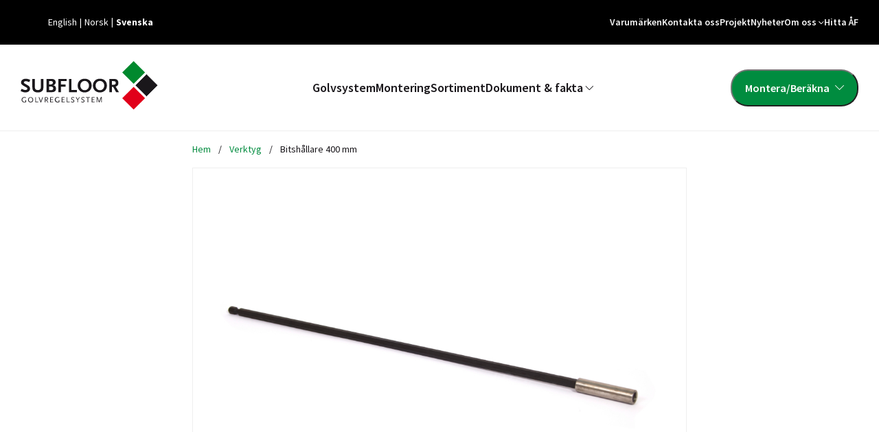

--- FILE ---
content_type: text/html; charset=UTF-8
request_url: https://subfloor.se/produkt/bitshallare-400-mm/
body_size: 16680
content:

<!DOCTYPE html>
<html lang="sv-SE" prefix="og: https://ogp.me/ns#">
<head>
  <meta charset="UTF-8">
  <meta name="viewport" content="width=device-width, initial-scale=1, shrink-to-fit=no">
  <meta name="theme-color" content="#c6d4ff">
  <meta name="p:domain_verify" content="e5cf86af811595c56a4731780f8dd90f"/>
  	<style>img:is([sizes="auto" i], [sizes^="auto," i]) { contain-intrinsic-size: 3000px 1500px }</style>
	<link rel="alternate" href="https://subfloor.se/en/product/bit-holder-400-mm/" hreflang="en" />
<link rel="alternate" href="https://subfloor.se/nb/produkt/bitsholder-400-mm/" hreflang="nb" />
<link rel="alternate" href="https://subfloor.se/produkt/bitshallare-400-mm/" hreflang="sv" />

<!-- Search Engine Optimization by Rank Math PRO - https://rankmath.com/ -->
<title>Bitshållare 400 mm - SubFloor</title>
<meta name="robots" content="follow, index, max-snippet:-1, max-video-preview:-1, max-image-preview:large"/>
<link rel="canonical" href="https://subfloor.se/produkt/bitshallare-400-mm/" />
<meta property="og:locale" content="sv_SE" />
<meta property="og:type" content="article" />
<meta property="og:title" content="Bitshållare 400 mm - SubFloor" />
<meta property="og:url" content="https://subfloor.se/produkt/bitshallare-400-mm/" />
<meta property="og:site_name" content="SubFloor" />
<meta property="article:publisher" content="https://www.facebook.com/prastangenbyggsystem/" />
<meta property="og:updated_time" content="2022-07-04T15:25:16+02:00" />
<meta property="og:image" content="https://subfloor.se/app/uploads/2018/03/92400-1024x683.jpg" />
<meta property="og:image:secure_url" content="https://subfloor.se/app/uploads/2018/03/92400-1024x683.jpg" />
<meta property="og:image:width" content="1024" />
<meta property="og:image:height" content="683" />
<meta property="og:image:alt" content="Bitshållare 400 mm" />
<meta property="og:image:type" content="image/jpeg" />
<meta name="twitter:card" content="summary_large_image" />
<meta name="twitter:title" content="Bitshållare 400 mm - SubFloor" />
<meta name="twitter:image" content="https://subfloor.se/app/uploads/2018/03/92400-1024x683.jpg" />
<meta name="twitter:label1" content="Written by" />
<meta name="twitter:data1" content="Linn" />
<meta name="twitter:label2" content="Time to read" />
<meta name="twitter:data2" content="Less than a minute" />
<script type="application/ld+json" class="rank-math-schema-pro">{"@context":"https://schema.org","@graph":[{"@type":"BreadcrumbList","@id":"https://subfloor.se/produkt/bitshallare-400-mm/#breadcrumb","itemListElement":[{"@type":"ListItem","position":"1","item":{"@id":"https://subfloor.se/","name":"Hem"}},{"@type":"ListItem","position":"2","item":{"@id":"https://subfloor.se/sortiment/verktyg/","name":"Verktyg"}},{"@type":"ListItem","position":"3","item":{"@id":"https://subfloor.se/produkt/bitshallare-400-mm/","name":"Bitsh\u00e5llare 400 mm"}}]}]}</script>
<!-- /Rank Math WordPress SEO plugin -->

<link rel='dns-prefetch' href='//www.google.com' />
<link rel='dns-prefetch' href='//www.googletagmanager.com' />
<link rel='dns-prefetch' href='//fonts.googleapis.com' />
<link href='https://fonts.gstatic.com' crossorigin rel='preconnect' />
<style id='wp-emoji-styles-inline-css' type='text/css'>

	img.wp-smiley, img.emoji {
		display: inline !important;
		border: none !important;
		box-shadow: none !important;
		height: 1em !important;
		width: 1em !important;
		margin: 0 0.07em !important;
		vertical-align: -0.1em !important;
		background: none !important;
		padding: 0 !important;
	}
</style>
<link rel='stylesheet' id='wp-block-library-css' href='https://subfloor.se/app/plugins/gutenberg/build/block-library/style.css?ver=20.9.0' type='text/css' media='all' />
<style id='safe-svg-svg-icon-style-inline-css' type='text/css'>
.safe-svg-cover{text-align:center}.safe-svg-cover .safe-svg-inside{display:inline-block;max-width:100%}.safe-svg-cover svg{fill:currentColor;height:100%;max-height:100%;max-width:100%;width:100%}

</style>
<link rel='stylesheet' id='fontawesome-free-css' href='https://subfloor.se/app/plugins/getwid/vendors/fontawesome-free/css/all.min.css?ver=5.5.0' type='text/css' media='all' />
<link rel='stylesheet' id='slick-css' href='https://subfloor.se/app/plugins/getwid/vendors/slick/slick/slick.min.css?ver=1.9.0' type='text/css' media='all' />
<link rel='stylesheet' id='slick-theme-css' href='https://subfloor.se/app/plugins/getwid/vendors/slick/slick/slick-theme.min.css?ver=1.9.0' type='text/css' media='all' />
<link rel='stylesheet' id='getwid-blocks-css' href='https://subfloor.se/app/plugins/getwid/assets/css/blocks.style.css?ver=1.9.1' type='text/css' media='all' />
<style id='global-styles-inline-css' type='text/css'>
:root{--wp--preset--aspect-ratio--square: 1;--wp--preset--aspect-ratio--4-3: 4/3;--wp--preset--aspect-ratio--3-4: 3/4;--wp--preset--aspect-ratio--3-2: 3/2;--wp--preset--aspect-ratio--2-3: 2/3;--wp--preset--aspect-ratio--16-9: 16/9;--wp--preset--aspect-ratio--9-16: 9/16;--wp--preset--color--black: #000000;--wp--preset--color--cyan-bluish-gray: #abb8c3;--wp--preset--color--white: #ffffff;--wp--preset--color--pale-pink: #f78da7;--wp--preset--color--vivid-red: #cf2e2e;--wp--preset--color--luminous-vivid-orange: #ff6900;--wp--preset--color--luminous-vivid-amber: #fcb900;--wp--preset--color--light-green-cyan: #7bdcb5;--wp--preset--color--vivid-green-cyan: #00d084;--wp--preset--color--pale-cyan-blue: #8ed1fc;--wp--preset--color--vivid-cyan-blue: #0693e3;--wp--preset--color--vivid-purple: #9b51e0;--wp--preset--color--primary: #008C3F;--wp--preset--color--secondary: #5694DA;--wp--preset--color--tertiary: #36495F;--wp--preset--color--quaternary: #EAF6EF;--wp--preset--color--quinary: #EFF5FC;--wp--preset--color--senary: #ECECEC;--wp--preset--color--septenary: #F9F9F9;--wp--preset--color--pure-white: #FFFFFF;--wp--preset--color--pure-black: #000;--wp--preset--color--light: #F3F3F3;--wp--preset--color--dark: #2D2D2D;--wp--preset--color--dark-green: #004820;--wp--preset--gradient--vivid-cyan-blue-to-vivid-purple: linear-gradient(135deg,rgb(6,147,227) 0%,rgb(155,81,224) 100%);--wp--preset--gradient--light-green-cyan-to-vivid-green-cyan: linear-gradient(135deg,rgb(122,220,180) 0%,rgb(0,208,130) 100%);--wp--preset--gradient--luminous-vivid-amber-to-luminous-vivid-orange: linear-gradient(135deg,rgb(252,185,0) 0%,rgb(255,105,0) 100%);--wp--preset--gradient--luminous-vivid-orange-to-vivid-red: linear-gradient(135deg,rgb(255,105,0) 0%,rgb(207,46,46) 100%);--wp--preset--gradient--very-light-gray-to-cyan-bluish-gray: linear-gradient(135deg,rgb(238,238,238) 0%,rgb(169,184,195) 100%);--wp--preset--gradient--cool-to-warm-spectrum: linear-gradient(135deg,rgb(74,234,220) 0%,rgb(151,120,209) 20%,rgb(207,42,186) 40%,rgb(238,44,130) 60%,rgb(251,105,98) 80%,rgb(254,248,76) 100%);--wp--preset--gradient--blush-light-purple: linear-gradient(135deg,rgb(255,206,236) 0%,rgb(152,150,240) 100%);--wp--preset--gradient--blush-bordeaux: linear-gradient(135deg,rgb(254,205,165) 0%,rgb(254,45,45) 50%,rgb(107,0,62) 100%);--wp--preset--gradient--luminous-dusk: linear-gradient(135deg,rgb(255,203,112) 0%,rgb(199,81,192) 50%,rgb(65,88,208) 100%);--wp--preset--gradient--pale-ocean: linear-gradient(135deg,rgb(255,245,203) 0%,rgb(182,227,212) 50%,rgb(51,167,181) 100%);--wp--preset--gradient--electric-grass: linear-gradient(135deg,rgb(202,248,128) 0%,rgb(113,206,126) 100%);--wp--preset--gradient--midnight: linear-gradient(135deg,rgb(2,3,129) 0%,rgb(40,116,252) 100%);--wp--preset--font-size--small: 0.875rem;--wp--preset--font-size--medium: 20px;--wp--preset--font-size--large: clamp(var(--wp--preset--font-size--base),calc(var(--wp--preset--font-size--base) + 2vw),calc(var(--wp--preset--font-size--bigger) * var(--wp--custom--fs-scale)));--wp--preset--font-size--x-large: 42px;--wp--preset--font-size--extra-small: 0.75rem;--wp--preset--font-size--base: 1rem;--wp--preset--font-size--big: clamp(var(--wp--preset--font-size--base),calc(var(--wp--preset--font-size--base) + 2vw),calc(var(--wp--preset--font-size--base) * var(--wp--custom--fs-scale)));--wp--preset--font-size--bigger: clamp(var(--wp--preset--font-size--base),calc(var(--wp--preset--font-size--base) + 2vw),calc(var(--wp--preset--font-size--big) * var(--wp--custom--fs-scale)));--wp--preset--font-size--extra-large: clamp(var(--wp--preset--font-size--base),calc(var(--wp--preset--font-size--base) + 2vw),calc(var(--wp--preset--font-size--large) * var(--wp--custom--fs-scale)));--wp--preset--font-size--huge: clamp(var(--wp--preset--font-size--base),calc(var(--wp--preset--font-size--base) + 2vw),calc(var(--wp--preset--font-size--extra-large) * var(--wp--custom--fs-scale)));--wp--preset--font-family--primary: 'Source Sans Pro', sans-serif;--wp--preset--font-family--secondary: 'Source Sans Pro', sans-serif;--wp--preset--spacing--20: 0.44rem;--wp--preset--spacing--30: 0.67rem;--wp--preset--spacing--40: 1rem;--wp--preset--spacing--50: 1.5rem;--wp--preset--spacing--60: 2.25rem;--wp--preset--spacing--70: 3.38rem;--wp--preset--spacing--80: 5.06rem;--wp--preset--shadow--natural: 6px 6px 9px rgba(0, 0, 0, 0.2);--wp--preset--shadow--deep: 12px 12px 50px rgba(0, 0, 0, 0.4);--wp--preset--shadow--sharp: 6px 6px 0px rgba(0, 0, 0, 0.2);--wp--preset--shadow--outlined: 6px 6px 0px -3px rgb(255, 255, 255), 6px 6px rgb(0, 0, 0);--wp--preset--shadow--crisp: 6px 6px 0px rgb(0, 0, 0);--wp--custom--fs-scale: 1.2;}:root { --wp--style--global--content-size: 1200px;--wp--style--global--wide-size: 1440px; }:where(body) { margin: 0; }.wp-site-blocks > .alignleft { float: left; margin-right: 2em; }.wp-site-blocks > .alignright { float: right; margin-left: 2em; }.wp-site-blocks > .aligncenter { justify-content: center; margin-left: auto; margin-right: auto; }:where(.wp-site-blocks) > * { margin-block-start: 1.25rem; margin-block-end: 0; }:where(.wp-site-blocks) > :first-child { margin-block-start: 0; }:where(.wp-site-blocks) > :last-child { margin-block-end: 0; }:root { --wp--style--block-gap: 1.25rem; }:root :where(.is-layout-flow) > :first-child{margin-block-start: 0;}:root :where(.is-layout-flow) > :last-child{margin-block-end: 0;}:root :where(.is-layout-flow) > *{margin-block-start: 1.25rem;margin-block-end: 0;}:root :where(.is-layout-constrained) > :first-child{margin-block-start: 0;}:root :where(.is-layout-constrained) > :last-child{margin-block-end: 0;}:root :where(.is-layout-constrained) > *{margin-block-start: 1.25rem;margin-block-end: 0;}:root :where(.is-layout-flex){gap: 1.25rem;}:root :where(.is-layout-grid){gap: 1.25rem;}.is-layout-flow > .alignleft{float: left;margin-inline-start: 0;margin-inline-end: 2em;}.is-layout-flow > .alignright{float: right;margin-inline-start: 2em;margin-inline-end: 0;}.is-layout-flow > .aligncenter{margin-left: auto !important;margin-right: auto !important;}.is-layout-constrained > .alignleft{float: left;margin-inline-start: 0;margin-inline-end: 2em;}.is-layout-constrained > .alignright{float: right;margin-inline-start: 2em;margin-inline-end: 0;}.is-layout-constrained > .aligncenter{margin-left: auto !important;margin-right: auto !important;}.is-layout-constrained > :where(:not(.alignleft):not(.alignright):not(.alignfull)){max-width: var(--wp--style--global--content-size);margin-left: auto !important;margin-right: auto !important;}.is-layout-constrained > .alignwide{max-width: var(--wp--style--global--wide-size);}body .is-layout-flex{display: flex;}.is-layout-flex{flex-wrap: wrap;align-items: center;}.is-layout-flex > :is(*, div){margin: 0;}body .is-layout-grid{display: grid;}.is-layout-grid > :is(*, div){margin: 0;}body{padding-top: 0px;padding-right: 0px;padding-bottom: 0px;padding-left: 0px;}a:where(:not(.wp-element-button)){text-decoration: underline;}:root :where(.wp-element-button, .wp-block-button__link){background-color: #32373c;border-width: 0;color: #fff;font-family: inherit;font-size: inherit;line-height: inherit;padding-top: calc(0.667em + 2px);padding-right: calc(1.333em + 2px);padding-bottom: calc(0.667em + 2px);padding-left: calc(1.333em + 2px);text-decoration: none;}.has-black-color{color: var(--wp--preset--color--black) !important;}.has-cyan-bluish-gray-color{color: var(--wp--preset--color--cyan-bluish-gray) !important;}.has-white-color{color: var(--wp--preset--color--white) !important;}.has-pale-pink-color{color: var(--wp--preset--color--pale-pink) !important;}.has-vivid-red-color{color: var(--wp--preset--color--vivid-red) !important;}.has-luminous-vivid-orange-color{color: var(--wp--preset--color--luminous-vivid-orange) !important;}.has-luminous-vivid-amber-color{color: var(--wp--preset--color--luminous-vivid-amber) !important;}.has-light-green-cyan-color{color: var(--wp--preset--color--light-green-cyan) !important;}.has-vivid-green-cyan-color{color: var(--wp--preset--color--vivid-green-cyan) !important;}.has-pale-cyan-blue-color{color: var(--wp--preset--color--pale-cyan-blue) !important;}.has-vivid-cyan-blue-color{color: var(--wp--preset--color--vivid-cyan-blue) !important;}.has-vivid-purple-color{color: var(--wp--preset--color--vivid-purple) !important;}.has-primary-color{color: var(--wp--preset--color--primary) !important;}.has-secondary-color{color: var(--wp--preset--color--secondary) !important;}.has-tertiary-color{color: var(--wp--preset--color--tertiary) !important;}.has-quaternary-color{color: var(--wp--preset--color--quaternary) !important;}.has-quinary-color{color: var(--wp--preset--color--quinary) !important;}.has-senary-color{color: var(--wp--preset--color--senary) !important;}.has-septenary-color{color: var(--wp--preset--color--septenary) !important;}.has-pure-white-color{color: var(--wp--preset--color--pure-white) !important;}.has-pure-black-color{color: var(--wp--preset--color--pure-black) !important;}.has-light-color{color: var(--wp--preset--color--light) !important;}.has-dark-color{color: var(--wp--preset--color--dark) !important;}.has-dark-green-color{color: var(--wp--preset--color--dark-green) !important;}.has-black-background-color{background-color: var(--wp--preset--color--black) !important;}.has-cyan-bluish-gray-background-color{background-color: var(--wp--preset--color--cyan-bluish-gray) !important;}.has-white-background-color{background-color: var(--wp--preset--color--white) !important;}.has-pale-pink-background-color{background-color: var(--wp--preset--color--pale-pink) !important;}.has-vivid-red-background-color{background-color: var(--wp--preset--color--vivid-red) !important;}.has-luminous-vivid-orange-background-color{background-color: var(--wp--preset--color--luminous-vivid-orange) !important;}.has-luminous-vivid-amber-background-color{background-color: var(--wp--preset--color--luminous-vivid-amber) !important;}.has-light-green-cyan-background-color{background-color: var(--wp--preset--color--light-green-cyan) !important;}.has-vivid-green-cyan-background-color{background-color: var(--wp--preset--color--vivid-green-cyan) !important;}.has-pale-cyan-blue-background-color{background-color: var(--wp--preset--color--pale-cyan-blue) !important;}.has-vivid-cyan-blue-background-color{background-color: var(--wp--preset--color--vivid-cyan-blue) !important;}.has-vivid-purple-background-color{background-color: var(--wp--preset--color--vivid-purple) !important;}.has-primary-background-color{background-color: var(--wp--preset--color--primary) !important;}.has-secondary-background-color{background-color: var(--wp--preset--color--secondary) !important;}.has-tertiary-background-color{background-color: var(--wp--preset--color--tertiary) !important;}.has-quaternary-background-color{background-color: var(--wp--preset--color--quaternary) !important;}.has-quinary-background-color{background-color: var(--wp--preset--color--quinary) !important;}.has-senary-background-color{background-color: var(--wp--preset--color--senary) !important;}.has-septenary-background-color{background-color: var(--wp--preset--color--septenary) !important;}.has-pure-white-background-color{background-color: var(--wp--preset--color--pure-white) !important;}.has-pure-black-background-color{background-color: var(--wp--preset--color--pure-black) !important;}.has-light-background-color{background-color: var(--wp--preset--color--light) !important;}.has-dark-background-color{background-color: var(--wp--preset--color--dark) !important;}.has-dark-green-background-color{background-color: var(--wp--preset--color--dark-green) !important;}.has-black-border-color{border-color: var(--wp--preset--color--black) !important;}.has-cyan-bluish-gray-border-color{border-color: var(--wp--preset--color--cyan-bluish-gray) !important;}.has-white-border-color{border-color: var(--wp--preset--color--white) !important;}.has-pale-pink-border-color{border-color: var(--wp--preset--color--pale-pink) !important;}.has-vivid-red-border-color{border-color: var(--wp--preset--color--vivid-red) !important;}.has-luminous-vivid-orange-border-color{border-color: var(--wp--preset--color--luminous-vivid-orange) !important;}.has-luminous-vivid-amber-border-color{border-color: var(--wp--preset--color--luminous-vivid-amber) !important;}.has-light-green-cyan-border-color{border-color: var(--wp--preset--color--light-green-cyan) !important;}.has-vivid-green-cyan-border-color{border-color: var(--wp--preset--color--vivid-green-cyan) !important;}.has-pale-cyan-blue-border-color{border-color: var(--wp--preset--color--pale-cyan-blue) !important;}.has-vivid-cyan-blue-border-color{border-color: var(--wp--preset--color--vivid-cyan-blue) !important;}.has-vivid-purple-border-color{border-color: var(--wp--preset--color--vivid-purple) !important;}.has-primary-border-color{border-color: var(--wp--preset--color--primary) !important;}.has-secondary-border-color{border-color: var(--wp--preset--color--secondary) !important;}.has-tertiary-border-color{border-color: var(--wp--preset--color--tertiary) !important;}.has-quaternary-border-color{border-color: var(--wp--preset--color--quaternary) !important;}.has-quinary-border-color{border-color: var(--wp--preset--color--quinary) !important;}.has-senary-border-color{border-color: var(--wp--preset--color--senary) !important;}.has-septenary-border-color{border-color: var(--wp--preset--color--septenary) !important;}.has-pure-white-border-color{border-color: var(--wp--preset--color--pure-white) !important;}.has-pure-black-border-color{border-color: var(--wp--preset--color--pure-black) !important;}.has-light-border-color{border-color: var(--wp--preset--color--light) !important;}.has-dark-border-color{border-color: var(--wp--preset--color--dark) !important;}.has-dark-green-border-color{border-color: var(--wp--preset--color--dark-green) !important;}.has-vivid-cyan-blue-to-vivid-purple-gradient-background{background: var(--wp--preset--gradient--vivid-cyan-blue-to-vivid-purple) !important;}.has-light-green-cyan-to-vivid-green-cyan-gradient-background{background: var(--wp--preset--gradient--light-green-cyan-to-vivid-green-cyan) !important;}.has-luminous-vivid-amber-to-luminous-vivid-orange-gradient-background{background: var(--wp--preset--gradient--luminous-vivid-amber-to-luminous-vivid-orange) !important;}.has-luminous-vivid-orange-to-vivid-red-gradient-background{background: var(--wp--preset--gradient--luminous-vivid-orange-to-vivid-red) !important;}.has-very-light-gray-to-cyan-bluish-gray-gradient-background{background: var(--wp--preset--gradient--very-light-gray-to-cyan-bluish-gray) !important;}.has-cool-to-warm-spectrum-gradient-background{background: var(--wp--preset--gradient--cool-to-warm-spectrum) !important;}.has-blush-light-purple-gradient-background{background: var(--wp--preset--gradient--blush-light-purple) !important;}.has-blush-bordeaux-gradient-background{background: var(--wp--preset--gradient--blush-bordeaux) !important;}.has-luminous-dusk-gradient-background{background: var(--wp--preset--gradient--luminous-dusk) !important;}.has-pale-ocean-gradient-background{background: var(--wp--preset--gradient--pale-ocean) !important;}.has-electric-grass-gradient-background{background: var(--wp--preset--gradient--electric-grass) !important;}.has-midnight-gradient-background{background: var(--wp--preset--gradient--midnight) !important;}.has-small-font-size{font-size: var(--wp--preset--font-size--small) !important;}.has-medium-font-size{font-size: var(--wp--preset--font-size--medium) !important;}.has-large-font-size{font-size: var(--wp--preset--font-size--large) !important;}.has-x-large-font-size{font-size: var(--wp--preset--font-size--x-large) !important;}.has-extra-small-font-size{font-size: var(--wp--preset--font-size--extra-small) !important;}.has-base-font-size{font-size: var(--wp--preset--font-size--base) !important;}.has-big-font-size{font-size: var(--wp--preset--font-size--big) !important;}.has-bigger-font-size{font-size: var(--wp--preset--font-size--bigger) !important;}.has-extra-large-font-size{font-size: var(--wp--preset--font-size--extra-large) !important;}.has-huge-font-size{font-size: var(--wp--preset--font-size--huge) !important;}.has-primary-font-family{font-family: var(--wp--preset--font-family--primary) !important;}.has-secondary-font-family{font-family: var(--wp--preset--font-family--secondary) !important;}
:root :where(.wp-block-pullquote){font-size: 1.5em;line-height: 1.6;}
:root :where(.wp-block-column-is-layout-flow) > :first-child{margin-block-start: 0;}:root :where(.wp-block-column-is-layout-flow) > :last-child{margin-block-end: 0;}:root :where(.wp-block-column-is-layout-flow) > *{margin-block-start: 1.25rem;margin-block-end: 0;}:root :where(.wp-block-column-is-layout-constrained) > :first-child{margin-block-start: 0;}:root :where(.wp-block-column-is-layout-constrained) > :last-child{margin-block-end: 0;}:root :where(.wp-block-column-is-layout-constrained) > *{margin-block-start: 1.25rem;margin-block-end: 0;}:root :where(.wp-block-column-is-layout-flex){gap: 1.25rem;}:root :where(.wp-block-column-is-layout-grid){gap: 1.25rem;}
</style>
<link rel='stylesheet' id='google-fonts-css' href='https://fonts.googleapis.com/css2?family=Source+Sans+Pro:ital,wght@0,300;0,400;0,600;0,700;0,900;1,400&#038;display=swap' type='text/css' media='all' />
<link rel='stylesheet' id='subfloor-css' href='https://subfloor.se/app/themes/subfloor/assets/styles/app.css?ver=1714475000' type='text/css' media='all' />
<script type="text/javascript" src="https://subfloor.se/wp/wp-includes/js/jquery/jquery.min.js?ver=3.7.1" id="jquery-core-js"></script>
<script type="text/javascript" src="https://subfloor.se/wp/wp-includes/js/jquery/jquery-migrate.min.js?ver=3.4.1" id="jquery-migrate-js"></script>
<script type="text/javascript" src="https://subfloor.se/app/plugins/gutenberg/build/hooks/index.min.js?ver=84e753e2b66eb7028d38" id="wp-hooks-js"></script>
<script type="text/javascript" src="https://subfloor.se/app/plugins/gutenberg/build/i18n/index.min.js?ver=bd5a2533e717a1043151" id="wp-i18n-js"></script>
<script type="text/javascript" id="wp-i18n-js-after">
/* <![CDATA[ */
wp.i18n.setLocaleData( { 'text direction\u0004ltr': [ 'ltr' ] } );
/* ]]> */
</script>

<!-- Kodblock för ”Google-tagg (gtag.js)” tillagt av Site Kit -->
<!-- Kodblock för ”Google Analytics” tillagt av Site Kit -->
<script type="text/javascript" src="https://www.googletagmanager.com/gtag/js?id=G-V64R36ND8V" id="google_gtagjs-js" async></script>
<script type="text/javascript" id="google_gtagjs-js-after">
/* <![CDATA[ */
window.dataLayer = window.dataLayer || [];function gtag(){dataLayer.push(arguments);}
gtag("set","linker",{"domains":["subfloor.se"]});
gtag("js", new Date());
gtag("set", "developer_id.dZTNiMT", true);
gtag("config", "G-V64R36ND8V");
/* ]]> */
</script>
<link rel="https://api.w.org/" href="https://subfloor.se/wp-json/" /><link rel="alternate" title="JSON" type="application/json" href="https://subfloor.se/wp-json/wp/v2/product/5635" /><link rel="EditURI" type="application/rsd+xml" title="RSD" href="https://subfloor.se/wp/xmlrpc.php?rsd" />
<meta name="generator" content="WordPress 6.8.3" />
<link rel='shortlink' href='https://subfloor.se/?p=5635' />
<link rel="alternate" title="oEmbed (JSON)" type="application/json+oembed" href="https://subfloor.se/wp-json/oembed/1.0/embed?url=https%3A%2F%2Fsubfloor.se%2Fprodukt%2Fbitshallare-400-mm%2F" />
<link rel="alternate" title="oEmbed (XML)" type="text/xml+oembed" href="https://subfloor.se/wp-json/oembed/1.0/embed?url=https%3A%2F%2Fsubfloor.se%2Fprodukt%2Fbitshallare-400-mm%2F&#038;format=xml" />
<meta name="generator" content="Site Kit by Google 1.163.0" /><link rel="apple-touch-icon" sizes="180x180" href="/app/uploads/fbrfg/apple-touch-icon.png">
<link rel="icon" type="image/png" sizes="32x32" href="/app/uploads/fbrfg/favicon-32x32.png">
<link rel="icon" type="image/png" sizes="16x16" href="/app/uploads/fbrfg/favicon-16x16.png">
<link rel="manifest" href="/app/uploads/fbrfg/site.webmanifest">
<link rel="mask-icon" href="/app/uploads/fbrfg/safari-pinned-tab.svg" color="#1a171b">
<link rel="shortcut icon" href="/app/uploads/fbrfg/favicon.ico">
<meta name="msapplication-TileColor" content="#ffc40d">
<meta name="msapplication-config" content="/app/uploads/fbrfg/browserconfig.xml">
<meta name="theme-color" content="#ff0000">    <!-- Meta Pixel Code -->
    <script>
    !function(f,b,e,v,n,t,s)
    {if(f.fbq)return;n=f.fbq=function(){n.callMethod?
    n.callMethod.apply(n,arguments):n.queue.push(arguments)};
    if(!f._fbq)f._fbq=n;n.push=n;n.loaded=!0;n.version='2.0';
    n.queue=[];t=b.createElement(e);t.async=!0;
    t.src=v;s=b.getElementsByTagName(e)[0];
    s.parentNode.insertBefore(t,s)}(window, document,'script',
    'https://connect.facebook.net/en_US/fbevents.js');
    fbq('init', '829470674585544');
    fbq('track', 'PageView');
    </script>
    <noscript><img height="1" width="1" style="display:none"
    src="https://www.facebook.com/tr?id=829470674585544&ev=PageView&noscript=1"
    /></noscript>
    <!-- End Meta Pixel Code -->
    </head>
<body class="wp-singular product-template-default single single-product postid-5635 wp-custom-logo wp-theme-subfloor">
    
    <div class="header-brands-container">
        <div class="header-brands">
                            <a
                    href="https://subfloor.se/introduktion/"
                    class="brand"
                    title="Introduktion"
                >
                    <div class="brand__img">
                        <img width="200" height="71" src="https://subfloor.se/app/uploads/2021/12/subfloor-logo-dark.svg" class="attachment-medium size-medium" alt="logo" decoding="async" />                    </div>
                    <h2 class="brand__title">Introduktion</h2>
                </a>
                            <a
                    href="https://subfloor.se/decibel-concept/"
                    class="brand"
                    title="Decibel Concept"
                >
                    <div class="brand__img">
                        <img width="300" height="300" src="https://subfloor.se/app/uploads/2021/12/Decibel-logotyp-300x300.png" class="attachment-medium size-medium" alt="" decoding="async" fetchpriority="high" srcset="https://subfloor.se/app/uploads/2021/12/Decibel-logotyp-300x300.png 300w, https://subfloor.se/app/uploads/2021/12/Decibel-logotyp-150x150.png 150w, https://subfloor.se/app/uploads/2021/12/Decibel-logotyp.png 350w" sizes="(max-width: 300px) 100vw, 300px" />                    </div>
                    <h2 class="brand__title">Decibel Concept</h2>
                </a>
                            <a
                    href="https://subfloor.se/optivent/"
                    class="brand"
                    title="Optivent"
                >
                    <div class="brand__img">
                        <img width="195" height="82" src="https://subfloor.se/app/uploads/2021/12/optivent.jpg" class="attachment-medium size-medium" alt="" decoding="async" />                    </div>
                    <h2 class="brand__title">Optivent</h2>
                </a>
                            <a
                    href="https://subfloor.se/fiberon-komposittrall/"
                    class="brand"
                    title="Fiberon"
                >
                    <div class="brand__img">
                        <img width="300" height="88" src="https://subfloor.se/app/uploads/2021/12/fiberon-logo.png" class="attachment-medium size-medium" alt="" decoding="async" />                    </div>
                    <h2 class="brand__title">Fiberon</h2>
                </a>
                            <a
                    href="https://subfloor.se/combiform/"
                    class="brand"
                    title="CombiForm"
                >
                    <div class="brand__img">
                        <img width="195" height="79" src="https://subfloor.se/app/uploads/2021/12/combiform.jpg" class="attachment-medium size-medium" alt="" decoding="async" />                    </div>
                    <h2 class="brand__title">CombiForm</h2>
                </a>
                    </div>
    </div>

    <div class="top-bar">
                    <ul class="language-switcher">	<li class="lang-item lang-item-11 lang-item-en lang-item-first"><a  lang="en-US" hreflang="en-US" href="https://subfloor.se/en/product/bit-holder-400-mm/">English</a></li>
	<li class="lang-item lang-item-1756 lang-item-nb"><a  lang="nb-NO" hreflang="nb-NO" href="https://subfloor.se/nb/produkt/bitsholder-400-mm/">Norsk</a></li>
	<li class="lang-item lang-item-9 lang-item-sv current-lang"><a  lang="sv-SE" hreflang="sv-SE" href="https://subfloor.se/produkt/bitshallare-400-mm/">Svenska</a></li>
</ul>
        
                    <nav role="navigation" class="top-nav">
                <ul id="menu-top-nav" class="top-nav-menu"><li id="menu-item-91" class="open-header-brands menu-item menu-item-type-post_type menu-item-object-page menu-item-91"><a href="https://subfloor.se/varumarken/">Varumärken</a></li>
<li id="menu-item-7206" class="menu-item menu-item-type-post_type menu-item-object-page menu-item-7206"><a href="https://subfloor.se/kontakta-oss/">Kontakta oss</a></li>
<li id="menu-item-89" class="menu-item menu-item-type-post_type menu-item-object-page menu-item-89"><a href="https://subfloor.se/projekt/">Projekt</a></li>
<li id="menu-item-6901" class="menu-item menu-item-type-post_type menu-item-object-page menu-item-6901"><a href="https://subfloor.se/nyheter/">Nyheter</a></li>
<li id="menu-item-88" class="menu-item menu-item-type-post_type menu-item-object-page menu-item-has-children menu-item-88"><a href="https://subfloor.se/om-oss/">Om oss</a>
<ul class="sub-menu">
	<li id="menu-item-7442" class="menu-item menu-item-type-post_type menu-item-object-page menu-item-7442"><a href="https://subfloor.se/om-oss/">Om oss</a></li>
	<li id="menu-item-10759" class="menu-item menu-item-type-custom menu-item-object-custom menu-item-10759"><a href="https://subfloor.se/app/uploads/2025/02/PSAB_Code-of-Conduct_2025-003.pdf">Code of Conduct</a></li>
	<li id="menu-item-90" class="menu-item menu-item-type-post_type menu-item-object-page menu-item-90"><a href="https://subfloor.se/tjanster/">Tjänster</a></li>
	<li id="menu-item-7441" class="menu-item menu-item-type-post_type menu-item-object-page menu-item-7441"><a href="https://subfloor.se/introduktion/">Introduktion</a></li>
</ul>
</li>
<li id="menu-item-87" class="menu-item menu-item-type-post_type menu-item-object-page menu-item-87"><a href="https://subfloor.se/hitta-af/">Hitta ÅF</a></li>
</ul>            </nav>
            </div>
    <header class="header-wrapper">
        <div class="header-container">
                            <div class="aligner">
                    <a href="https://subfloor.se/" class="custom-logo-link" rel="home"><svg xmlns="http://www.w3.org/2000/svg" width="200px" height="71px" viewBox="0 0 200 71">
            <g fill-rule="nonzero" fill="none">
                <path fill="#1A171B" stroke="#fff" stroke-width="1px" d="M183.4 18.7470423 200 35.3002817l-16.6 16.5532394-16.6-16.5532394z"/>
                <path fill="#00892E" d="m164.6 0 16.6 16.5532394-16.6 16.5532395L148 16.5532394z"/>
                <path fill="#E1001A" d="m164.6 37.4940845 16.6 16.5532394-16.6 16.5532395L148 54.0473239z"/>
                <path d="M12.6 30.6135211c-2-.8974648-3.7-1.3960563-5-1.3960563-1.7 0-2.8.6980282-2.8 1.7949296 0 .7977464.5 1.296338 1.8 1.9943662 2.9 1.5954929 4.9 2.7921126 5.8 3.6895774.8.7977465 1.3 2.0940845 1.3 3.3904226 0 3.3904225-2.5 5.3847887-6.8 5.3847887-.6 0-1.2-.0997183-1.7-.0997183-1.4-.1994366-2-.3988733-4-1.296338-.2-.0997184-.6-.299155-1.2-.4985916l1.5-3.3904225c1.4.7977465 2 .9971831 2.7 1.296338 1 .2991549 2 .5983099 2.8.5983099 1.7 0 2.8-.7977465 2.8-1.8946479 0-.7977465-.4-1.3960564-1.7-2.0940845l-3-1.6952113C1.7 34.4028169.6 33.2061972.6 31.1121127c0-.9971831.3-1.9943662.8-2.6923944.3-.4985915.8-.9971831 1.4-1.3960563 1.4-.9971831 2.6-1.2963381 4.8-1.2963381 1.3 0 2.4.0997184 3.6.4985916.9.2991549 1.5.4985915 2.7 1.0969014l-1.3 3.2907042Zm17.9 13.5616902c-1.4.9971831-3 1.3960563-5.4 1.3960563-2.4 0-4-.3988732-5.4-1.3960563-2-1.3960564-2.6-2.9915493-2.6-6.4816902V26.0264789h3.6v11.8664788c0 2.891831 1.5 4.2878874 4.5 4.2878874 2.8 0 4.3-1.4957747 4.3-4.2878874V26.0264789h3.7v11.6670422c0 3.4901409-.6 5.0856338-2.7 6.4816902Zm15.1.9971831h-7.8V26.0264789h7c2.5 0 3.8.2991549 4.8 1.296338.9.7977465 1.5 2.1938028 1.5 3.3904225 0 1.0969014-.4 2.1938029-1.1 2.9915493-.8.9971831-1.6 1.2963381-3.1 1.3960564 2.9.0997183 4.7 1.9943662 4.7 4.9859155-.1 3.2907042-2.2 5.0856338-6 5.0856338ZM44 28.9183099h-2.4v4.9859155h2.2c2.1 0 3.2-.8974648 3.2-2.4929578 0-1.595493-1.1-2.4929577-3-2.4929577Zm0 8.0771831h-2.4v5.2850704H44c1.1 0 1.7-.0997183 2.2-.2991549.8-.3988733 1.3-1.2963381 1.3-2.1938029 0-1.8946479-1.2-2.7921126-3.5-2.7921126Zm14.8-7.8777465v4.9859155h6.8v3.0912676h-6.8v8.0771831h-3.7V26.0264789H67v3.0912676h-8.2Zm11.6 16.0546479V26.0264789H74v16.0546479h7.9v3.0912676H70.4Zm22.9.3988732c-6 0-10.2-4.0884507-10.2-9.971831s4.1-9.971831 10.2-9.971831 10.2 3.9887324 10.2 9.971831c0 5.8833803-4.3 9.971831-10.2 9.971831Zm0-16.7526761c-3.6 0-6.3 2.891831-6.3 6.7808451s2.7 6.7808451 6.3 6.7808451c3.6 0 6.3-2.891831 6.3-6.7808451s-2.7-6.7808451-6.3-6.7808451Zm22.2 16.7526761c-6 0-10.2-4.0884507-10.2-9.971831s4.1-9.971831 10.2-9.971831 10.2 3.9887324 10.2 9.971831c0 5.8833803-4.2 9.971831-10.2 9.971831Zm0-16.7526761c-3.6 0-6.3 2.891831-6.3 6.7808451s2.7 6.7808451 6.3 6.7808451c3.6 0 6.3-2.891831 6.3-6.7808451s-2.7-6.7808451-6.3-6.7808451Zm23.6 16.3538029-4.4-7.6783099h-1.8v7.6783099h-3.7V26.0264789h6.4c2.8 0 4.1.2991549 5.2 1.3960563 1 .9971831 1.6 2.3932394 1.6 4.188169 0 1.4957747-.3 2.6923944-1 3.5898592-.7.8974648-1.4 1.296338-3 1.7949296l4.8 8.1769014h-4.1Zm-3.8-16.0546479h-2.4v5.2850704h2.4c2.3 0 3.3-.7977465 3.3-2.6923944 0-1.7949295-1-2.592676-3.3-2.592676ZM7.4 59.9307042c-.5.1994366-1.3.299155-1.9.299155-2.3 0-4.1-1.6952113-4.1-3.9887324 0-2.2935212 1.7-3.8890141 4-3.8890141.5 0 1.2.0997183 1.6.1994366.3.0997183.5.1994366.9.3988732l-.4.7977465c-.2-.0997183-.3-.1994366-.4-.1994366-.4-.1994366-1-.2991549-1.6-.2991549-1.1 0-1.8.2991549-2.3.9971831-.5.5983098-.7 1.296338-.7 1.9943662 0 1.7949295 1.4 3.1909859 3.3 3.1909859.4 0 .6 0 1.3-.1994366v-2.4929578H8v2.9915493c-.3.0997183-.5.1994366-.6.1994366Zm7.2.299155c-2.2 0-3.8-1.6952113-3.8-3.8890141 0-2.2935212 1.6-3.8890141 3.8-3.8890141 2.2 0 3.8 1.6952113 3.8 3.8890141s-1.6 3.8890141-3.8 3.8890141Zm0-7.08c-1.5 0-2.8 1.3960563-2.8 3.0912676 0 1.6952112 1.3 3.0912676 2.8 3.0912676 1.5 0 2.8-1.3960564 2.8-3.0912676 0-1.6952113-1.3-3.0912676-2.8-3.0912676Zm6.8 6.8805633V52.451831h.9v6.7808451h3.4v.7977464h-4.3Zm8.4.1994367h-.6l-3-7.7780282h1l2.2 5.8833803c0 .0997183.1.1994366.1.3988732 0-.0997183 0-.1994366.1-.3988732l2.2-5.8833803h.9l-2.9 7.7780282Zm9.5-.1994367-2.1-3.2907042h-1v3.2907042h-.9V52.451831h2.3c.9 0 1.4.0997183 1.8.5983098.4.3988733.6.8974648.6 1.4957747s-.2 1.1966197-.7 1.595493c-.3.2991549-.6.3988732-1.2.5983098l2.2 3.3904225h-1v-.0997183Zm-.7-6.5814084c-.2-.1994366-.4-.1994366-1.1-.1994366h-1.2v2.7921126h1.2c1 0 1.5-.4985915 1.5-1.4957746 0-.4985916-.2-.8974648-.4-1.0969014Zm4.5 6.5814084V52.451831h4.3v.7977465h-3.3v2.4929577h2.8v.7977465h-2.8v2.6923944h3.4v.7977464h-4.4Zm12.7-.0997183c-.5.1994366-1.3.299155-1.9.299155-2.3 0-4.1-1.6952113-4.1-3.9887324 0-2.2935212 1.7-3.8890141 4-3.8890141.5 0 1.2.0997183 1.6.1994366.3.0997183.5.1994366.9.3988732l-.3.6980282c-.2-.0997183-.3-.1994366-.4-.1994366-.4-.1994366-1-.2991549-1.6-.2991549-1.1 0-1.8.2991549-2.3.9971831-.5.5983098-.7 1.296338-.7 1.9943662 0 1.7949295 1.4 3.1909859 3.3 3.1909859.4 0 .6 0 1.3-.1994367V56.64h.9v3.0912676c-.4.0997183-.6.1994366-.7.1994366Zm4 .0997183V52.451831h4.3v.7977465h-3.3v2.4929577h2.8v.7977465h-2.8v2.6923944h3.4v.7977464h-4.4Zm7.4 0V52.451831h.9v6.7808451h3.4v.7977464h-4.3Zm10.6-6.2822535-.8-.3988732c-.3-.0997183-.7-.1994366-1-.1994366-.9 0-1.5.3988732-1.5 1.0969014 0 .5983098.3.8974648 1.9 1.6952112.5.299155.9.4985916 1.2.7977465.4.2991549.6.7977465.6 1.3960563 0 1.2963381-1 2.0940846-2.5 2.0940846-.5 0-1-.0997184-1.4-.299155-.3-.0997183-.5-.1994366-1-.5983098l.5-.6980282c.4.2991549.6.3988732.9.4985915.3.0997184.7.1994367 1.1.1994367.9 0 1.4-.3988733 1.4-1.1966198 0-.1994366 0-.3988732-.1-.4985915-.1-.1994366-.3-.3988732-.6-.5983099-.1-.0997183-.6-.2991549-1.3-.6980281-1.1-.5983099-1.6-1.1966197-1.6-1.9943662 0-1.1966197 1-1.9943662 2.5-1.9943662.4 0 .9.0997183 1.3.1994366.3.0997183.5.1994366.9.3988732l-.5.7977465Zm5.8 2.7921127v3.4901408h-.9v-3.4901408l-2.5-4.0884507h1l2 3.2907042 2.1-3.2907042h1l-2.7 4.0884507Zm9-2.7921127-.8-.3988732c-.3-.0997183-.7-.1994366-1-.1994366-.9 0-1.5.3988732-1.5 1.0969014 0 .5983098.3.8974648 1.9 1.6952112.5.299155.9.4985916 1.2.7977465.4.2991549.6.7977465.6 1.3960563 0 1.2963381-1 2.0940846-2.5 2.0940846-.5 0-1-.0997184-1.4-.299155-.3-.0997183-.5-.1994366-1-.5983098l.5-.6980282c.4.2991549.6.3988732.9.4985915.3.0997184.7.1994367 1.1.1994367.9 0 1.4-.3988733 1.4-1.1966198 0-.1994366 0-.3988732-.1-.4985915-.1-.1994366-.3-.3988732-.6-.5983099-.1-.0997183-.6-.2991549-1.3-.6980281-1.1-.5983099-1.6-1.1966197-1.6-1.9943662 0-1.1966197 1-1.9943662 2.5-1.9943662.4 0 .9.0997183 1.3.1994366.3.0997183.5.1994366.9.3988732l-.5.7977465Zm5.8-.4985915v6.780845h-.9v-6.780845H95v-.7977465h6v.7977465h-2.6Zm5 6.780845V52.451831h4.3v.7977465h-3.3v2.4929577h2.8v.7977465h-2.8v2.6923944h3.4v.7977464h-4.4Zm14 0v-6.6811267c-.1.3988732-.1.4985915-.3.8974648l-2.2 5.6839436h-.9l-2.1-5.5842253c-.2-.3988733-.2-.4985916-.3-.9971831v6.5814084h-.9v-7.5785915h1.3l2.3 6.0828169c.1.2991549.1.3988732.1.5983098 0-.2991549.1-.3988732.1-.5983098l2.4-6.0828169h1.3v7.5785915h-.8v.0997183Z" fill="currentColor"/>
            </g>
        </svg></a>                </div>
            
                            <nav role="navigation" class="nav">
                    <ul id="menu-primar" class="primary-menu"><li id="menu-item-82" class="mega-menu menu-item menu-item-type-post_type menu-item-object-page menu-item-82"><a href="https://subfloor.se/golvsystem/">Golvsystem</a>
    <ul class="floor-systems-grid">
                                <li class="floor-system">
                                    <a
                        class="floor-system-link"
                        href="https://subfloor.se/uppreglade-golv/"
                        target="_self"
                        title='Uppreglade golv'                    >
                
                    
                                            <div class="floor-system__img">
                            <img width="300" height="60" src="https://subfloor.se/app/uploads/2021/12/tra45_fot_isolering-1-300x60.png" class="attachment-medium size-medium" alt="" decoding="async" srcset="https://subfloor.se/app/uploads/2021/12/tra45_fot_isolering-1-300x60.png 300w, https://subfloor.se/app/uploads/2021/12/tra45_fot_isolering-1-768x155.png 768w, https://subfloor.se/app/uploads/2021/12/tra45_fot_isolering-1.png 800w" sizes="(max-width: 300px) 100vw, 300px" />                        </div>
                    
                    
                    <h2 class="floor-system__title">Uppreglade golv</h2>
                    <div class="floor-system__text">Regla upp för ett jämnt och snyggt resultat med rätt höjd och våg.</div>

                                                        </a>
                            </li>
                                <li class="floor-system">
                                    <a
                        class="floor-system-link"
                        href="https://subfloor.se/installationsgolv/"
                        target="_self"
                        title='Installationsgolv'                    >
                
                    
                                            <div class="floor-system__img">
                            <img width="300" height="76" src="https://subfloor.se/app/uploads/2021/12/installationsgolv-300x76.png" class="attachment-medium size-medium" alt="" decoding="async" srcset="https://subfloor.se/app/uploads/2021/12/installationsgolv-300x76.png 300w, https://subfloor.se/app/uploads/2021/12/installationsgolv-768x194.png 768w, https://subfloor.se/app/uploads/2021/12/installationsgolv.png 924w" sizes="(max-width: 300px) 100vw, 300px" />                        </div>
                    
                    
                    <h2 class="floor-system__title">Installationsgolv</h2>
                    <div class="floor-system__text">En positiv effekt med ett uppreglat golv är att det blir ett naturligt utrymme för installationer.</div>

                                                        </a>
                            </li>
                                <li class="floor-system">
                                    <a
                        class="floor-system-link"
                        href="https://subfloor.se/lagbyggande-golv/"
                        target="_self"
                        title='Lågbyggande golv'                    >
                
                    
                                            <div class="floor-system__img">
                            <img width="300" height="63" src="https://subfloor.se/app/uploads/2021/12/stal11_isolering-300x63.png" class="attachment-medium size-medium" alt="" decoding="async" srcset="https://subfloor.se/app/uploads/2021/12/stal11_isolering-300x63.png 300w, https://subfloor.se/app/uploads/2021/12/stal11_isolering-768x161.png 768w, https://subfloor.se/app/uploads/2021/12/stal11_isolering.png 800w" sizes="(max-width: 300px) 100vw, 300px" />                        </div>
                    
                    
                    <h2 class="floor-system__title">Lågbyggande golv</h2>
                    <div class="floor-system__text">Jämna till underlaget med vårt lågbyggande golv.</div>

                                                        </a>
                            </li>
                                <li class="floor-system">
                                    <a
                        class="floor-system-link"
                        href="https://subfloor.se/akustikgolv/"
                        target="_self"
                        title='Akustikgolv'                    >
                
                    
                                            <div class="floor-system__img">
                            <img width="300" height="107" src="https://subfloor.se/app/uploads/2022/03/tra_akustikfot_1-300x107.png" class="attachment-medium size-medium" alt="" decoding="async" srcset="https://subfloor.se/app/uploads/2022/03/tra_akustikfot_1-300x107.png 300w, https://subfloor.se/app/uploads/2022/03/tra_akustikfot_1-768x275.png 768w, https://subfloor.se/app/uploads/2022/03/tra_akustikfot_1.png 800w" sizes="(max-width: 300px) 100vw, 300px" />                        </div>
                    
                    
                    <h2 class="floor-system__title">Akustikgolv</h2>
                    <div class="floor-system__text">Reducera stegljudsnivån och förbättra luftljudsisoleringen.</div>

                                                        </a>
                            </li>
                                <li class="floor-system">
                                    <a
                        class="floor-system-link"
                        href="https://subfloor.se/ventilerade-golv/"
                        target="_self"
                        title='Ventilerade golv'                    >
                
                    
                                            <div class="floor-system__img">
                            <img width="300" height="97" src="https://subfloor.se/app/uploads/2021/12/ventilerat_golv-300x97.png" class="attachment-medium size-medium" alt="" decoding="async" srcset="https://subfloor.se/app/uploads/2021/12/ventilerat_golv-300x97.png 300w, https://subfloor.se/app/uploads/2021/12/ventilerat_golv-768x248.png 768w, https://subfloor.se/app/uploads/2021/12/ventilerat_golv.png 800w" sizes="(max-width: 300px) 100vw, 300px" />                        </div>
                    
                    
                    <h2 class="floor-system__title">Ventilerade golv</h2>
                    <div class="floor-system__text">Mot vattenskada, lukter/emissioner efter mögel och markradon.</div>

                                                        </a>
                            </li>
                                <li class="floor-system">
                                    <a
                        class="floor-system-link"
                        href="https://subfloor.se/utomhusgolv/"
                        target="_self"
                        title='Utomhusgolv'                    >
                
                    
                                            <div class="floor-system__img">
                            <img width="300" height="75" src="https://subfloor.se/app/uploads/2021/12/utegolv-300x75.png" class="attachment-medium size-medium" alt="" decoding="async" srcset="https://subfloor.se/app/uploads/2021/12/utegolv-300x75.png 300w, https://subfloor.se/app/uploads/2021/12/utegolv-768x191.png 768w, https://subfloor.se/app/uploads/2021/12/utegolv.png 800w" sizes="(max-width: 300px) 100vw, 300px" />                        </div>
                    
                    
                    <h2 class="floor-system__title">Utomhusgolv</h2>
                    <div class="floor-system__text">Regla upp utomhus för ett snyggt och stabilt utomhusgolv.</div>

                                                        </a>
                            </li>
                                <li class="floor-system floor-system--secondary">
                                    <a
                        class="floor-system-link"
                        href="https://subfloor.se/introduktion/"
                        target="_self"
                        title='Läs mer'                    >
                
                                            <div class="secondary-top-icon">
                            <span></span>
                            <span></span>
                            <span></span>
                            <span></span>
                        </div>
                    
                    
                                            <p class="floor-system__subheading">Introduktion</p>
                    
                    <h2 class="floor-system__title">SubFloor är en hel familj moderna funktionsgolv</h2>
                    <div class="floor-system__text"></div>

                                            <button type="button" class="primary-button" tabindex="-1">
                            Läs mer                        </button>
                                                        </a>
                            </li>
            </ul>
</li>
<li id="menu-item-84" class="menu-item menu-item-type-post_type menu-item-object-page menu-item-84"><a href="https://subfloor.se/montering/">Montering</a></li>
<li id="menu-item-85" class="menu-item menu-item-type-post_type menu-item-object-page menu-item-85"><a href="https://subfloor.se/sortiment/">Sortiment</a></li>
<li id="menu-item-1228" class="menu-item menu-item-type-post_type menu-item-object-page menu-item-has-children menu-item-1228"><a href="https://subfloor.se/dokument-fakta/">Dokument &#038; fakta</a>
<ul class="sub-menu">
	<li id="menu-item-6815" class="menu-item menu-item-type-post_type menu-item-object-page menu-item-6815"><a href="https://subfloor.se/dokument-fakta/">Dokument &#038; fakta</a></li>
	<li id="menu-item-6816" class="menu-item menu-item-type-post_type menu-item-object-page menu-item-6816"><a href="https://subfloor.se/miljo-certifieringar/">Miljö &#038; certifieringar</a></li>
	<li id="menu-item-6819" class="menu-item menu-item-type-post_type menu-item-object-page menu-item-6819"><a href="https://subfloor.se/konstruktionsexempel/">Konstruktionsexempel</a></li>
	<li id="menu-item-9829" class="menu-item menu-item-type-post_type menu-item-object-page menu-item-9829"><a href="https://subfloor.se/bim-objekt/">BIM-objekt</a></li>
</ul>
</li>
</ul>                </nav>
            
            
            <div class="aligner">
                                    <div class="header-button-container">
                        <button type="button" class="header-button">
                            Montera/Beräkna                        </button>
                        <ul class="header-button-links">
                                                            <li class="header-button-link">
                                    <a
                                        href="https://montering.subfloor.se/"
                                        target="_blank"
                                    >
                                        Montering                                    </a>
                                </li>
                                                            <li class="header-button-link">
                                    <a
                                        href="https://mangdberakning.subfloor.se/"
                                        target="_blank"
                                    >
                                        Mängdberäkning                                    </a>
                                </li>
                                                            <li class="header-button-link">
                                    <a
                                        href="https://montering.subfloor.se/grundutbildning-subfloor/"
                                        target="_blank"
                                    >
                                        Grundutbildning SubFloor                                    </a>
                                </li>
                                                    </ul>
                    </div>
                
                            </div>

            <button type="button" class="hamburger">
                <span></span>
                <span></span>
                <span></span>
            </button>
        </div>

                    <nav role="navigation" class="mobile-nav">
                <ul id="menu-mobil" class="handheld-menu"><li id="menu-item-141" class="mega-menu menu-item menu-item-type-post_type menu-item-object-page menu-item-has-children menu-item-141"><a href="https://subfloor.se/golvsystem/">Golvsystem</a>
    <ul class="floor-systems-grid">
                                <li class="floor-system">
                                    <a
                        class="floor-system-link"
                        href="https://subfloor.se/uppreglade-golv/"
                        target="_self"
                        title='Uppreglade golv'                    >
                
                    
                                            <div class="floor-system__img">
                            <img width="300" height="60" src="https://subfloor.se/app/uploads/2021/12/tra45_fot_isolering-1-300x60.png" class="attachment-medium size-medium" alt="" decoding="async" srcset="https://subfloor.se/app/uploads/2021/12/tra45_fot_isolering-1-300x60.png 300w, https://subfloor.se/app/uploads/2021/12/tra45_fot_isolering-1-768x155.png 768w, https://subfloor.se/app/uploads/2021/12/tra45_fot_isolering-1.png 800w" sizes="(max-width: 300px) 100vw, 300px" />                        </div>
                    
                    
                    <h2 class="floor-system__title">Uppreglade golv</h2>
                    <div class="floor-system__text">Regla upp för ett jämnt och snyggt resultat med rätt höjd och våg.</div>

                                                        </a>
                            </li>
                                <li class="floor-system">
                                    <a
                        class="floor-system-link"
                        href="https://subfloor.se/installationsgolv/"
                        target="_self"
                        title='Installationsgolv'                    >
                
                    
                                            <div class="floor-system__img">
                            <img width="300" height="76" src="https://subfloor.se/app/uploads/2021/12/installationsgolv-300x76.png" class="attachment-medium size-medium" alt="" decoding="async" srcset="https://subfloor.se/app/uploads/2021/12/installationsgolv-300x76.png 300w, https://subfloor.se/app/uploads/2021/12/installationsgolv-768x194.png 768w, https://subfloor.se/app/uploads/2021/12/installationsgolv.png 924w" sizes="(max-width: 300px) 100vw, 300px" />                        </div>
                    
                    
                    <h2 class="floor-system__title">Installationsgolv</h2>
                    <div class="floor-system__text">En positiv effekt med ett uppreglat golv är att det blir ett naturligt utrymme för installationer.</div>

                                                        </a>
                            </li>
                                <li class="floor-system">
                                    <a
                        class="floor-system-link"
                        href="https://subfloor.se/lagbyggande-golv/"
                        target="_self"
                        title='Lågbyggande golv'                    >
                
                    
                                            <div class="floor-system__img">
                            <img width="300" height="63" src="https://subfloor.se/app/uploads/2021/12/stal11_isolering-300x63.png" class="attachment-medium size-medium" alt="" decoding="async" srcset="https://subfloor.se/app/uploads/2021/12/stal11_isolering-300x63.png 300w, https://subfloor.se/app/uploads/2021/12/stal11_isolering-768x161.png 768w, https://subfloor.se/app/uploads/2021/12/stal11_isolering.png 800w" sizes="(max-width: 300px) 100vw, 300px" />                        </div>
                    
                    
                    <h2 class="floor-system__title">Lågbyggande golv</h2>
                    <div class="floor-system__text">Jämna till underlaget med vårt lågbyggande golv.</div>

                                                        </a>
                            </li>
                                <li class="floor-system">
                                    <a
                        class="floor-system-link"
                        href="https://subfloor.se/akustikgolv/"
                        target="_self"
                        title='Akustikgolv'                    >
                
                    
                                            <div class="floor-system__img">
                            <img width="300" height="107" src="https://subfloor.se/app/uploads/2022/03/tra_akustikfot_1-300x107.png" class="attachment-medium size-medium" alt="" decoding="async" srcset="https://subfloor.se/app/uploads/2022/03/tra_akustikfot_1-300x107.png 300w, https://subfloor.se/app/uploads/2022/03/tra_akustikfot_1-768x275.png 768w, https://subfloor.se/app/uploads/2022/03/tra_akustikfot_1.png 800w" sizes="(max-width: 300px) 100vw, 300px" />                        </div>
                    
                    
                    <h2 class="floor-system__title">Akustikgolv</h2>
                    <div class="floor-system__text">Reducera stegljudsnivån och förbättra luftljudsisoleringen.</div>

                                                        </a>
                            </li>
                                <li class="floor-system">
                                    <a
                        class="floor-system-link"
                        href="https://subfloor.se/ventilerade-golv/"
                        target="_self"
                        title='Ventilerade golv'                    >
                
                    
                                            <div class="floor-system__img">
                            <img width="300" height="97" src="https://subfloor.se/app/uploads/2021/12/ventilerat_golv-300x97.png" class="attachment-medium size-medium" alt="" decoding="async" srcset="https://subfloor.se/app/uploads/2021/12/ventilerat_golv-300x97.png 300w, https://subfloor.se/app/uploads/2021/12/ventilerat_golv-768x248.png 768w, https://subfloor.se/app/uploads/2021/12/ventilerat_golv.png 800w" sizes="(max-width: 300px) 100vw, 300px" />                        </div>
                    
                    
                    <h2 class="floor-system__title">Ventilerade golv</h2>
                    <div class="floor-system__text">Mot vattenskada, lukter/emissioner efter mögel och markradon.</div>

                                                        </a>
                            </li>
                                <li class="floor-system">
                                    <a
                        class="floor-system-link"
                        href="https://subfloor.se/utomhusgolv/"
                        target="_self"
                        title='Utomhusgolv'                    >
                
                    
                                            <div class="floor-system__img">
                            <img width="300" height="75" src="https://subfloor.se/app/uploads/2021/12/utegolv-300x75.png" class="attachment-medium size-medium" alt="" decoding="async" srcset="https://subfloor.se/app/uploads/2021/12/utegolv-300x75.png 300w, https://subfloor.se/app/uploads/2021/12/utegolv-768x191.png 768w, https://subfloor.se/app/uploads/2021/12/utegolv.png 800w" sizes="(max-width: 300px) 100vw, 300px" />                        </div>
                    
                    
                    <h2 class="floor-system__title">Utomhusgolv</h2>
                    <div class="floor-system__text">Regla upp utomhus för ett snyggt och stabilt utomhusgolv.</div>

                                                        </a>
                            </li>
                                <li class="floor-system floor-system--secondary">
                                    <a
                        class="floor-system-link"
                        href="https://subfloor.se/introduktion/"
                        target="_self"
                        title='Läs mer'                    >
                
                                            <div class="secondary-top-icon">
                            <span></span>
                            <span></span>
                            <span></span>
                            <span></span>
                        </div>
                    
                    
                                            <p class="floor-system__subheading">Introduktion</p>
                    
                    <h2 class="floor-system__title">SubFloor är en hel familj moderna funktionsgolv</h2>
                    <div class="floor-system__text"></div>

                                            <button type="button" class="primary-button" tabindex="-1">
                            Läs mer                        </button>
                                                        </a>
                            </li>
            </ul>

<ul class="sub-menu">
	<li id="menu-item-150" class="menu-item menu-item-type-custom menu-item-object-custom menu-item-150"><a href="#">Användningsområde</a></li>
</ul>
</li>
<li id="menu-item-140" class="menu-item menu-item-type-post_type menu-item-object-page menu-item-140"><a href="https://subfloor.se/sortiment/">Sortiment</a></li>
<li id="menu-item-148" class="menu-item menu-item-type-post_type menu-item-object-page menu-item-148"><a href="https://subfloor.se/montering/">Montering</a></li>
<li id="menu-item-6697" class="menu-item menu-item-type-post_type menu-item-object-page menu-item-has-children menu-item-6697"><a href="https://subfloor.se/dokument-fakta/">Dokument &#038; fakta</a>
<ul class="sub-menu">
	<li id="menu-item-7585" class="menu-item menu-item-type-post_type menu-item-object-page menu-item-7585"><a href="https://subfloor.se/dokument-fakta/">Dokument &#038; fakta</a></li>
	<li id="menu-item-7584" class="menu-item menu-item-type-post_type menu-item-object-page menu-item-7584"><a href="https://subfloor.se/miljo-certifieringar/">Miljö &#038; certifieringar</a></li>
	<li id="menu-item-7583" class="menu-item menu-item-type-post_type menu-item-object-page menu-item-7583"><a href="https://subfloor.se/konstruktionsexempel/">Konstruktionsexempel</a></li>
	<li id="menu-item-9827" class="menu-item menu-item-type-post_type menu-item-object-page menu-item-9827"><a href="https://subfloor.se/bim-objekt/">BIM-objekt</a></li>
</ul>
</li>
<li id="menu-item-149" class="menu-item menu-item-type-post_type menu-item-object-page menu-item-149"><a href="https://subfloor.se/varumarken/">Varumärken</a></li>
<li id="menu-item-6698" class="menu-item menu-item-type-post_type menu-item-object-page menu-item-6698"><a href="https://subfloor.se/om-oss/">Om oss</a></li>
<li id="menu-item-9356" class="menu-item menu-item-type-post_type menu-item-object-page menu-item-9356"><a href="https://subfloor.se/projekt/">Projekt</a></li>
<li id="menu-item-6699" class="menu-item menu-item-type-post_type menu-item-object-page menu-item-6699"><a href="https://subfloor.se/nyheter/">Nyheter</a></li>
<li id="menu-item-139" class="menu-item menu-item-type-post_type menu-item-object-page menu-item-139"><a href="https://subfloor.se/kontakta-oss/">Kontakta oss</a></li>
<li id="menu-item-6675" class="pll-parent-menu-item menu-item menu-item-type-custom menu-item-object-custom current-menu-parent menu-item-has-children menu-item-6675"><a href="#pll_switcher"><img src="[data-uri]" alt="" width="16" height="11" style="width: 16px; height: 11px;" /><span style="margin-left:0.3em;">Svenska</span></a>
<ul class="sub-menu">
	<li id="menu-item-6675-en" class="lang-item lang-item-11 lang-item-en lang-item-first menu-item menu-item-type-custom menu-item-object-custom menu-item-6675-en"><a href="https://subfloor.se/en/product/bit-holder-400-mm/" hreflang="en-US" lang="en-US"><img src="[data-uri]" alt="" width="16" height="11" style="width: 16px; height: 11px;" /><span style="margin-left:0.3em;">English</span></a></li>
	<li id="menu-item-6675-nb" class="lang-item lang-item-1756 lang-item-nb menu-item menu-item-type-custom menu-item-object-custom menu-item-6675-nb"><a href="https://subfloor.se/nb/produkt/bitsholder-400-mm/" hreflang="nb-NO" lang="nb-NO"><img src="[data-uri]" alt="" width="16" height="11" style="width: 16px; height: 11px;" /><span style="margin-left:0.3em;">Norsk</span></a></li>
	<li id="menu-item-6675-sv" class="lang-item lang-item-9 lang-item-sv current-lang menu-item menu-item-type-custom menu-item-object-custom menu-item-6675-sv"><a href="https://subfloor.se/produkt/bitshallare-400-mm/" hreflang="sv-SE" lang="sv-SE"><img src="[data-uri]" alt="" width="16" height="11" style="width: 16px; height: 11px;" /><span style="margin-left:0.3em;">Svenska</span></a></li>
</ul>
</li>
</ul>            </nav>
            </header>

<main role="main" class="main">
    <div class="strom-container strom-container--content ">
        <nav aria-label="breadcrumbs" class="rank-math-breadcrumb"><p><a href="https://subfloor.se/">Hem</a><span class="separator"> / </span><a href="https://subfloor.se/sortiment/verktyg/">Verktyg</a><span class="separator"> / </span><span class="last">Bitshållare 400 mm</span></p></nav>                    <div class="product-image">
                <img src="https://subfloor.se/app/uploads/2018/03/92400-1024x683.jpg">
            </div>
                            <article class="product">
                <h1 class="product__title">Bitshållare 400 mm</h1>

                
                <div class="product-specs">
                                            <div class="product-spec">
                            <b>Art.nr.</b>
                            <span>92400</span>
                        </div>
                                                                <div class="product-spec">
                            <b>EAN</b>
                            <span>7350004940455</span>
                        </div>
                                                                <div class="product-spec">
                            <b>Mått</b>
                            <span>400 mm</span>
                        </div>
                                                                                                        <div class="product-spec">
                            <b>Vikt/st</b>
                            <span>0,150 kg</span>
                        </div>
                                                                                                                                        </div>

                                    <div class="grid-column">
                                                    <a
                                href="https://subfloor.se/app/uploads/2021/12/SubFloor-Produktdatablad-Art-92400.pdf"
                                target="_blank"
                                class="btn-secondary"
                            >
                                Ladda ned                                  <span class="uppercase">(pdf)</span>
                            </a>
                                            </div>
                
                <div class="product__content">
                                    </div>

                                    <div class="related-products scrollable">
                                                    
                            <div class="card card--product">
                                <div class="card__img">
                                    <a href="https://subfloor.se/produkt/bits-8-mm/" title="Bits 8 mm">
                                        <img width="300" height="200" src="https://subfloor.se/app/uploads/2018/03/92000_2-300x200.jpg" class="attachment-medium size-medium" alt="" decoding="async" srcset="https://subfloor.se/app/uploads/2018/03/92000_2-300x200.jpg 300w, https://subfloor.se/app/uploads/2018/03/92000_2-1024x683.jpg 1024w, https://subfloor.se/app/uploads/2018/03/92000_2-768x512.jpg 768w, https://subfloor.se/app/uploads/2018/03/92000_2-1600x1067.jpg 1600w, https://subfloor.se/app/uploads/2018/03/92000_2-1536x1024.jpg 1536w, https://subfloor.se/app/uploads/2018/03/92000_2-2048x1365.jpg 2048w" sizes="(max-width: 300px) 100vw, 300px" />                                    </a>
                                </div>

                                                                    <span class="strom-fs-x-small text-muted">
                                        Art.nr. 92000                                    </span>
                                
                                <h2 class="card__title">Bits 8 mm</h2>
                                                                <a class="card__link" href="https://subfloor.se/produkt/bits-8-mm/">
                                    Läs mer                                </a>
                            </div>
                                                    
                            <div class="card card--product">
                                <div class="card__img">
                                    <a href="https://subfloor.se/produkt/bitshallare-200-mm/" title="Bitshållare 200 mm">
                                        <img width="300" height="200" src="https://subfloor.se/app/uploads/2018/03/92200-300x200.jpg" class="attachment-medium size-medium" alt="" decoding="async" srcset="https://subfloor.se/app/uploads/2018/03/92200-300x200.jpg 300w, https://subfloor.se/app/uploads/2018/03/92200-1024x682.jpg 1024w, https://subfloor.se/app/uploads/2018/03/92200-768x512.jpg 768w, https://subfloor.se/app/uploads/2018/03/92200-1600x1066.jpg 1600w, https://subfloor.se/app/uploads/2018/03/92200-1536x1024.jpg 1536w, https://subfloor.se/app/uploads/2018/03/92200-2048x1365.jpg 2048w" sizes="(max-width: 300px) 100vw, 300px" />                                    </a>
                                </div>

                                                                    <span class="strom-fs-x-small text-muted">
                                        Art.nr. 92200                                    </span>
                                
                                <h2 class="card__title">Bitshållare 200 mm</h2>
                                                                <a class="card__link" href="https://subfloor.se/produkt/bitshallare-200-mm/">
                                    Läs mer                                </a>
                            </div>
                                            </div>
                
            </article>
            </div>
</main>

    <footer class="strom-footer" id="footer" role="footer">
    <div class="strom-footer-container">
            <div class="c-footer__widgets">
        <section class="footer-area footer-area-one">
<div class="wp-block-group is-layout-flow wp-block-group-is-layout-flow">
<figure class="wp-block-image size-large"><img decoding="async" width="200" height="71" src="https://subfloor.se/app/uploads/2021/12/subfloor-logo-dark.svg" alt="logo" class="wp-image-497"/></figure>



<div style="height:100px" aria-hidden="true" class="wp-block-spacer is-style-responsive-small"></div>



<div class="wp-block-columns is-layout-flex wp-container-core-columns-is-layout-28f84493 wp-block-columns-is-layout-flex">
<div class="wp-block-column is-layout-flow wp-block-column-is-layout-flow">
<h3 class="has-big-font-size wp-block-heading" id="kontakta-oss">Kontakta oss</h3>



<div class="wp-block-group is-layout-flow wp-block-group-is-layout-flow">
<p><strong>Växel</strong>: <a href="tel:0500469860" data-type="tel" data-id="tel:0500469860" target="_blank" rel="noreferrer noopener">0500-46 98 60</a></p>



<p><a href="https://subfloor.se/kontakta-oss/" data-type="page" data-id="80">Hitta fler kontaktuppgifter</a></p>
</div>
</div>



<div class="wp-block-column is-layout-flow wp-block-column-is-layout-flow">
<h3 class="has-big-font-size wp-block-heading" id="adress">Företagsuppgifter</h3>



<ul class="wp-block-list"><li>Prästängen Sverige AB</li><li>Kylarvägen 7, 549 37 Skövde</li><li><a href="https://goo.gl/maps/yQ2Cu8fJQH3cDdQF6">Hitta hit</a></li></ul>
</div>



<div class="wp-block-column is-layout-flow wp-block-column-is-layout-flow">
<h3 class="has-big-font-size wp-block-heading" id="folj-oss">Följ oss</h3>



<div class="wp-block-group is-layout-flow wp-block-group-is-layout-flow">
<ul class="wp-block-social-links has-icon-color has-icon-background-color is-layout-flex wp-block-social-links-is-layout-flex"><li style="color: #FFFFFF; background-color: #008C3F; " class="wp-social-link wp-social-link-instagram has-white-color has-primary-background-color wp-block-social-link"><a href="https://www.instagram.com/subfloor_system/" class="wp-block-social-link-anchor"><svg width="24" height="24" viewBox="0 0 24 24" version="1.1" xmlns="http://www.w3.org/2000/svg" aria-hidden="true" focusable="false"><path d="M12,4.622c2.403,0,2.688,0.009,3.637,0.052c0.877,0.04,1.354,0.187,1.671,0.31c0.42,0.163,0.72,0.358,1.035,0.673 c0.315,0.315,0.51,0.615,0.673,1.035c0.123,0.317,0.27,0.794,0.31,1.671c0.043,0.949,0.052,1.234,0.052,3.637 s-0.009,2.688-0.052,3.637c-0.04,0.877-0.187,1.354-0.31,1.671c-0.163,0.42-0.358,0.72-0.673,1.035 c-0.315,0.315-0.615,0.51-1.035,0.673c-0.317,0.123-0.794,0.27-1.671,0.31c-0.949,0.043-1.233,0.052-3.637,0.052 s-2.688-0.009-3.637-0.052c-0.877-0.04-1.354-0.187-1.671-0.31c-0.42-0.163-0.72-0.358-1.035-0.673 c-0.315-0.315-0.51-0.615-0.673-1.035c-0.123-0.317-0.27-0.794-0.31-1.671C4.631,14.688,4.622,14.403,4.622,12 s0.009-2.688,0.052-3.637c0.04-0.877,0.187-1.354,0.31-1.671c0.163-0.42,0.358-0.72,0.673-1.035 c0.315-0.315,0.615-0.51,1.035-0.673c0.317-0.123,0.794-0.27,1.671-0.31C9.312,4.631,9.597,4.622,12,4.622 M12,3 C9.556,3,9.249,3.01,8.289,3.054C7.331,3.098,6.677,3.25,6.105,3.472C5.513,3.702,5.011,4.01,4.511,4.511 c-0.5,0.5-0.808,1.002-1.038,1.594C3.25,6.677,3.098,7.331,3.054,8.289C3.01,9.249,3,9.556,3,12c0,2.444,0.01,2.751,0.054,3.711 c0.044,0.958,0.196,1.612,0.418,2.185c0.23,0.592,0.538,1.094,1.038,1.594c0.5,0.5,1.002,0.808,1.594,1.038 c0.572,0.222,1.227,0.375,2.185,0.418C9.249,20.99,9.556,21,12,21s2.751-0.01,3.711-0.054c0.958-0.044,1.612-0.196,2.185-0.418 c0.592-0.23,1.094-0.538,1.594-1.038c0.5-0.5,0.808-1.002,1.038-1.594c0.222-0.572,0.375-1.227,0.418-2.185 C20.99,14.751,21,14.444,21,12s-0.01-2.751-0.054-3.711c-0.044-0.958-0.196-1.612-0.418-2.185c-0.23-0.592-0.538-1.094-1.038-1.594 c-0.5-0.5-1.002-0.808-1.594-1.038c-0.572-0.222-1.227-0.375-2.185-0.418C14.751,3.01,14.444,3,12,3L12,3z M12,7.378 c-2.552,0-4.622,2.069-4.622,4.622S9.448,16.622,12,16.622s4.622-2.069,4.622-4.622S14.552,7.378,12,7.378z M12,15 c-1.657,0-3-1.343-3-3s1.343-3,3-3s3,1.343,3,3S13.657,15,12,15z M16.804,6.116c-0.596,0-1.08,0.484-1.08,1.08 s0.484,1.08,1.08,1.08c0.596,0,1.08-0.484,1.08-1.08S17.401,6.116,16.804,6.116z"></path></svg><span class="wp-block-social-link-label screen-reader-text">Instagram</span></a></li>

<li style="color: #FFFFFF; background-color: #008C3F; " class="wp-social-link wp-social-link-facebook has-white-color has-primary-background-color wp-block-social-link"><a href="https://www.facebook.com/subfloorbyggsystem" class="wp-block-social-link-anchor"><svg width="24" height="24" viewBox="0 0 24 24" version="1.1" xmlns="http://www.w3.org/2000/svg" aria-hidden="true" focusable="false"><path d="M12 2C6.5 2 2 6.5 2 12c0 5 3.7 9.1 8.4 9.9v-7H7.9V12h2.5V9.8c0-2.5 1.5-3.9 3.8-3.9 1.1 0 2.2.2 2.2.2v2.5h-1.3c-1.2 0-1.6.8-1.6 1.6V12h2.8l-.4 2.9h-2.3v7C18.3 21.1 22 17 22 12c0-5.5-4.5-10-10-10z"></path></svg><span class="wp-block-social-link-label screen-reader-text">Facebook</span></a></li>

<li style="color: #FFFFFF; background-color: #008C3F; " class="wp-social-link wp-social-link-linkedin has-white-color has-primary-background-color wp-block-social-link"><a href="https://www.linkedin.com/company/subfloor/" class="wp-block-social-link-anchor"><svg width="24" height="24" viewBox="0 0 24 24" version="1.1" xmlns="http://www.w3.org/2000/svg" aria-hidden="true" focusable="false"><path d="M19.7,3H4.3C3.582,3,3,3.582,3,4.3v15.4C3,20.418,3.582,21,4.3,21h15.4c0.718,0,1.3-0.582,1.3-1.3V4.3 C21,3.582,20.418,3,19.7,3z M8.339,18.338H5.667v-8.59h2.672V18.338z M7.004,8.574c-0.857,0-1.549-0.694-1.549-1.548 c0-0.855,0.691-1.548,1.549-1.548c0.854,0,1.547,0.694,1.547,1.548C8.551,7.881,7.858,8.574,7.004,8.574z M18.339,18.338h-2.669 v-4.177c0-0.996-0.017-2.278-1.387-2.278c-1.389,0-1.601,1.086-1.601,2.206v4.249h-2.667v-8.59h2.559v1.174h0.037 c0.356-0.675,1.227-1.387,2.526-1.387c2.703,0,3.203,1.779,3.203,4.092V18.338z"></path></svg><span class="wp-block-social-link-label screen-reader-text">LinkedIn</span></a></li>

<li style="color: #FFFFFF; background-color: #008C3F; " class="wp-social-link wp-social-link-youtube has-white-color has-primary-background-color wp-block-social-link"><a href="https://www.youtube.com/channel/UCSyEXQTMbNVCVRl7p89DHjA" class="wp-block-social-link-anchor"><svg width="24" height="24" viewBox="0 0 24 24" version="1.1" xmlns="http://www.w3.org/2000/svg" aria-hidden="true" focusable="false"><path d="M21.8,8.001c0,0-0.195-1.378-0.795-1.985c-0.76-0.797-1.613-0.801-2.004-0.847c-2.799-0.202-6.997-0.202-6.997-0.202 h-0.009c0,0-4.198,0-6.997,0.202C4.608,5.216,3.756,5.22,2.995,6.016C2.395,6.623,2.2,8.001,2.2,8.001S2,9.62,2,11.238v1.517 c0,1.618,0.2,3.237,0.2,3.237s0.195,1.378,0.795,1.985c0.761,0.797,1.76,0.771,2.205,0.855c1.6,0.153,6.8,0.201,6.8,0.201 s4.203-0.006,7.001-0.209c0.391-0.047,1.243-0.051,2.004-0.847c0.6-0.607,0.795-1.985,0.795-1.985s0.2-1.618,0.2-3.237v-1.517 C22,9.62,21.8,8.001,21.8,8.001z M9.935,14.594l-0.001-5.62l5.404,2.82L9.935,14.594z"></path></svg><span class="wp-block-social-link-label screen-reader-text">YouTube</span></a></li></ul>
</div>
</div>



<div class="wp-block-column is-layout-flow wp-block-column-is-layout-flow">
<h3 class="has-big-font-size wp-block-heading" id="subfloor-er-vurdert-av">SubFloor är bedömt av</h3>



<div class="wp-block-columns is-layout-flex wp-container-core-columns-is-layout-28f84493 wp-block-columns-is-layout-flex">
<div class="wp-block-column is-layout-flow wp-block-column-is-layout-flow">
<div class="wp-block-group is-layout-flex wp-block-group-is-layout-flex">
<figure class="wp-block-image size-full is-resized"><img decoding="async" src="https://subfloor.se/app/uploads/2022/05/logos.jpg" alt="" class="wp-image-7682" width="173" height="123" srcset="https://subfloor.se/app/uploads/2022/05/logos.jpg 400w, https://subfloor.se/app/uploads/2022/05/logos-300x215.jpg 300w, https://subfloor.se/app/uploads/2022/05/logos-150x107.jpg 150w" sizes="(max-width: 173px) 100vw, 173px" /></figure>



<figure class="wp-block-image size-full"><img decoding="async" width="173" height="25" src="https://subfloor.se/app/uploads/2021/12/byggvarubedomningen.jpg" alt="" class="wp-image-712"/></figure>
</div>
</div>



<div class="wp-block-column is-layout-flow wp-block-column-is-layout-flow">
<figure class="wp-block-image size-full is-resized"><img decoding="async" src="https://subfloor.se/app/uploads/2023/06/fsc-logo-green.png" alt="" class="wp-image-9562" width="85" height="129" srcset="https://subfloor.se/app/uploads/2023/06/fsc-logo-green.png 340w, https://subfloor.se/app/uploads/2023/06/fsc-logo-green-198x300.png 198w, https://subfloor.se/app/uploads/2023/06/fsc-logo-green-99x150.png 99w" sizes="(max-width: 85px) 100vw, 85px" /></figure>
</div>
</div>
</div>
</div>
</div>
</section>    </div>

    </div>

    <div class="c-footer__legals">
    <small class="copyright">
        © 2026 Prästängen Sverige AB (556399-1362)
    </small>
    <small class="c-engineers">
                    Webbplats av <a href="https://vistrom.se/" class="link-bare" rel="nofollow">Viström</a>            </small>
</div>
</footer>

    <script type="speculationrules">
{"prefetch":[{"source":"document","where":{"and":[{"href_matches":"\/*"},{"not":{"href_matches":["\/wp\/wp-*.php","\/wp\/wp-admin\/*","\/app\/uploads\/*","\/app\/*","\/app\/plugins\/*","\/app\/themes\/subfloor\/*","\/*\\?(.+)"]}},{"not":{"selector_matches":"a[rel~=\"nofollow\"]"}},{"not":{"selector_matches":".no-prefetch, .no-prefetch a"}}]},"eagerness":"conservative"}]}
</script>
<style id='core-block-supports-inline-css' type='text/css'>
.wp-container-core-columns-is-layout-28f84493{flex-wrap:nowrap;}
</style>
<script type="text/javascript" id="getwid-blocks-frontend-js-js-extra">
/* <![CDATA[ */
var Getwid = {"settings":[],"ajax_url":"https:\/\/subfloor.se\/wp\/wp-admin\/admin-ajax.php","isRTL":"","nonces":{"recaptcha_v2_contact_form":"a725f244af"}};
/* ]]> */
</script>
<script type="text/javascript" src="https://subfloor.se/app/plugins/getwid/assets/js/frontend.blocks.js?ver=1.9.1" id="getwid-blocks-frontend-js-js"></script>
<script type="text/javascript" id="rocket-browser-checker-js-after">
/* <![CDATA[ */
"use strict";var _createClass=function(){function defineProperties(target,props){for(var i=0;i<props.length;i++){var descriptor=props[i];descriptor.enumerable=descriptor.enumerable||!1,descriptor.configurable=!0,"value"in descriptor&&(descriptor.writable=!0),Object.defineProperty(target,descriptor.key,descriptor)}}return function(Constructor,protoProps,staticProps){return protoProps&&defineProperties(Constructor.prototype,protoProps),staticProps&&defineProperties(Constructor,staticProps),Constructor}}();function _classCallCheck(instance,Constructor){if(!(instance instanceof Constructor))throw new TypeError("Cannot call a class as a function")}var RocketBrowserCompatibilityChecker=function(){function RocketBrowserCompatibilityChecker(options){_classCallCheck(this,RocketBrowserCompatibilityChecker),this.passiveSupported=!1,this._checkPassiveOption(this),this.options=!!this.passiveSupported&&options}return _createClass(RocketBrowserCompatibilityChecker,[{key:"_checkPassiveOption",value:function(self){try{var options={get passive(){return!(self.passiveSupported=!0)}};window.addEventListener("test",null,options),window.removeEventListener("test",null,options)}catch(err){self.passiveSupported=!1}}},{key:"initRequestIdleCallback",value:function(){!1 in window&&(window.requestIdleCallback=function(cb){var start=Date.now();return setTimeout(function(){cb({didTimeout:!1,timeRemaining:function(){return Math.max(0,50-(Date.now()-start))}})},1)}),!1 in window&&(window.cancelIdleCallback=function(id){return clearTimeout(id)})}},{key:"isDataSaverModeOn",value:function(){return"connection"in navigator&&!0===navigator.connection.saveData}},{key:"supportsLinkPrefetch",value:function(){var elem=document.createElement("link");return elem.relList&&elem.relList.supports&&elem.relList.supports("prefetch")&&window.IntersectionObserver&&"isIntersecting"in IntersectionObserverEntry.prototype}},{key:"isSlowConnection",value:function(){return"connection"in navigator&&"effectiveType"in navigator.connection&&("2g"===navigator.connection.effectiveType||"slow-2g"===navigator.connection.effectiveType)}}]),RocketBrowserCompatibilityChecker}();
/* ]]> */
</script>
<script type="text/javascript" id="rocket-preload-links-js-extra">
/* <![CDATA[ */
var RocketPreloadLinksConfig = {"excludeUris":"\/sortiment\/|\/sortiment\/|\/(?:.+\/)?feed(?:\/(?:.+\/?)?)?$|\/(?:.+\/)?embed\/|\/(index.php\/)?(.*)wp-json(\/.*|$)|\/refer\/|\/go\/|\/recommend\/|\/recommends\/","usesTrailingSlash":"1","imageExt":"jpg|jpeg|gif|png|tiff|bmp|webp|avif|pdf|doc|docx|xls|xlsx|php","fileExt":"jpg|jpeg|gif|png|tiff|bmp|webp|avif|pdf|doc|docx|xls|xlsx|php|html|htm","siteUrl":"https:\/\/subfloor.se","onHoverDelay":"100","rateThrottle":"3"};
/* ]]> */
</script>
<script type="text/javascript" id="rocket-preload-links-js-after">
/* <![CDATA[ */
(function() {
"use strict";var r="function"==typeof Symbol&&"symbol"==typeof Symbol.iterator?function(e){return typeof e}:function(e){return e&&"function"==typeof Symbol&&e.constructor===Symbol&&e!==Symbol.prototype?"symbol":typeof e},e=function(){function i(e,t){for(var n=0;n<t.length;n++){var i=t[n];i.enumerable=i.enumerable||!1,i.configurable=!0,"value"in i&&(i.writable=!0),Object.defineProperty(e,i.key,i)}}return function(e,t,n){return t&&i(e.prototype,t),n&&i(e,n),e}}();function i(e,t){if(!(e instanceof t))throw new TypeError("Cannot call a class as a function")}var t=function(){function n(e,t){i(this,n),this.browser=e,this.config=t,this.options=this.browser.options,this.prefetched=new Set,this.eventTime=null,this.threshold=1111,this.numOnHover=0}return e(n,[{key:"init",value:function(){!this.browser.supportsLinkPrefetch()||this.browser.isDataSaverModeOn()||this.browser.isSlowConnection()||(this.regex={excludeUris:RegExp(this.config.excludeUris,"i"),images:RegExp(".("+this.config.imageExt+")$","i"),fileExt:RegExp(".("+this.config.fileExt+")$","i")},this._initListeners(this))}},{key:"_initListeners",value:function(e){-1<this.config.onHoverDelay&&document.addEventListener("mouseover",e.listener.bind(e),e.listenerOptions),document.addEventListener("mousedown",e.listener.bind(e),e.listenerOptions),document.addEventListener("touchstart",e.listener.bind(e),e.listenerOptions)}},{key:"listener",value:function(e){var t=e.target.closest("a"),n=this._prepareUrl(t);if(null!==n)switch(e.type){case"mousedown":case"touchstart":this._addPrefetchLink(n);break;case"mouseover":this._earlyPrefetch(t,n,"mouseout")}}},{key:"_earlyPrefetch",value:function(t,e,n){var i=this,r=setTimeout(function(){if(r=null,0===i.numOnHover)setTimeout(function(){return i.numOnHover=0},1e3);else if(i.numOnHover>i.config.rateThrottle)return;i.numOnHover++,i._addPrefetchLink(e)},this.config.onHoverDelay);t.addEventListener(n,function e(){t.removeEventListener(n,e,{passive:!0}),null!==r&&(clearTimeout(r),r=null)},{passive:!0})}},{key:"_addPrefetchLink",value:function(i){return this.prefetched.add(i.href),new Promise(function(e,t){var n=document.createElement("link");n.rel="prefetch",n.href=i.href,n.onload=e,n.onerror=t,document.head.appendChild(n)}).catch(function(){})}},{key:"_prepareUrl",value:function(e){if(null===e||"object"!==(void 0===e?"undefined":r(e))||!1 in e||-1===["http:","https:"].indexOf(e.protocol))return null;var t=e.href.substring(0,this.config.siteUrl.length),n=this._getPathname(e.href,t),i={original:e.href,protocol:e.protocol,origin:t,pathname:n,href:t+n};return this._isLinkOk(i)?i:null}},{key:"_getPathname",value:function(e,t){var n=t?e.substring(this.config.siteUrl.length):e;return n.startsWith("/")||(n="/"+n),this._shouldAddTrailingSlash(n)?n+"/":n}},{key:"_shouldAddTrailingSlash",value:function(e){return this.config.usesTrailingSlash&&!e.endsWith("/")&&!this.regex.fileExt.test(e)}},{key:"_isLinkOk",value:function(e){return null!==e&&"object"===(void 0===e?"undefined":r(e))&&(!this.prefetched.has(e.href)&&e.origin===this.config.siteUrl&&-1===e.href.indexOf("?")&&-1===e.href.indexOf("#")&&!this.regex.excludeUris.test(e.href)&&!this.regex.images.test(e.href))}}],[{key:"run",value:function(){"undefined"!=typeof RocketPreloadLinksConfig&&new n(new RocketBrowserCompatibilityChecker({capture:!0,passive:!0}),RocketPreloadLinksConfig).init()}}]),n}();t.run();
}());
/* ]]> */
</script>
<script type="text/javascript" id="subfloor-script-js-translations">
/* <![CDATA[ */
( function( domain, translations ) {
	var localeData = translations.locale_data[ domain ] || translations.locale_data.messages;
	localeData[""].domain = domain;
	wp.i18n.setLocaleData( localeData, domain );
} )( "subfloor", {
    "translation-revision-date": "2021-12-17 09:26+0100",
    "generator": "WP-CLI/2.4.0",
    "source": "assets/scripts/app.js",
    "domain": "subfloor",
    "locale_data": {
        "subfloor": {
            "": {
                "domain": "subfloor",
                "lang": "sv_SE",
                "plural-forms": "nplurals=2; plural=(n != 1);"
            },
            "text direction\u0004ltr": [""],
            "Language": ["Spr\u00e5k"],
            "Art.nr.": ["Art.nr."],
            "Read more": ["Läs mer"]
        }
    }
}
 );
/* ]]> */
</script>
<script type="text/javascript" src="https://subfloor.se/app/themes/subfloor/assets/scripts/app.js?ver=1674217979" id="subfloor-script-js"></script>
<script type="text/javascript" id="gforms_recaptcha_recaptcha-js-extra">
/* <![CDATA[ */
var gforms_recaptcha_recaptcha_strings = {"site_key":"6LcZsVgfAAAAAOOdqQWLgAEI9813xPu1234MPS_S","ajaxurl":"https:\/\/subfloor.se\/wp\/wp-admin\/admin-ajax.php","nonce":"d4e1be8409"};
/* ]]> */
</script>
<script type="text/javascript" src="https://www.google.com/recaptcha/api.js?render=6LcZsVgfAAAAAOOdqQWLgAEI9813xPu1234MPS_S&amp;ver=1.6.0" id="gforms_recaptcha_recaptcha-js"></script>
<script type="text/javascript" id="gforms_recaptcha_recaptcha-js-after">
/* <![CDATA[ */
(function($){grecaptcha.ready(function(){$('.grecaptcha-badge').css('visibility','hidden');});})(jQuery);
/* ]]> */
</script>
<script type="text/javascript">
(function() {
				var expirationDate = new Date();
				expirationDate.setTime( expirationDate.getTime() + 31536000 * 1000 );
				document.cookie = "pll_language=sv; expires=" + expirationDate.toUTCString() + "; path=/; secure; SameSite=Lax";
			}());

</script>
</body>
</html>


--- FILE ---
content_type: text/html; charset=utf-8
request_url: https://www.google.com/recaptcha/api2/anchor?ar=1&k=6LcZsVgfAAAAAOOdqQWLgAEI9813xPu1234MPS_S&co=aHR0cHM6Ly9zdWJmbG9vci5zZTo0NDM.&hl=en&v=PoyoqOPhxBO7pBk68S4YbpHZ&size=invisible&anchor-ms=20000&execute-ms=30000&cb=agrqp1p8jjh3
body_size: 48609
content:
<!DOCTYPE HTML><html dir="ltr" lang="en"><head><meta http-equiv="Content-Type" content="text/html; charset=UTF-8">
<meta http-equiv="X-UA-Compatible" content="IE=edge">
<title>reCAPTCHA</title>
<style type="text/css">
/* cyrillic-ext */
@font-face {
  font-family: 'Roboto';
  font-style: normal;
  font-weight: 400;
  font-stretch: 100%;
  src: url(//fonts.gstatic.com/s/roboto/v48/KFO7CnqEu92Fr1ME7kSn66aGLdTylUAMa3GUBHMdazTgWw.woff2) format('woff2');
  unicode-range: U+0460-052F, U+1C80-1C8A, U+20B4, U+2DE0-2DFF, U+A640-A69F, U+FE2E-FE2F;
}
/* cyrillic */
@font-face {
  font-family: 'Roboto';
  font-style: normal;
  font-weight: 400;
  font-stretch: 100%;
  src: url(//fonts.gstatic.com/s/roboto/v48/KFO7CnqEu92Fr1ME7kSn66aGLdTylUAMa3iUBHMdazTgWw.woff2) format('woff2');
  unicode-range: U+0301, U+0400-045F, U+0490-0491, U+04B0-04B1, U+2116;
}
/* greek-ext */
@font-face {
  font-family: 'Roboto';
  font-style: normal;
  font-weight: 400;
  font-stretch: 100%;
  src: url(//fonts.gstatic.com/s/roboto/v48/KFO7CnqEu92Fr1ME7kSn66aGLdTylUAMa3CUBHMdazTgWw.woff2) format('woff2');
  unicode-range: U+1F00-1FFF;
}
/* greek */
@font-face {
  font-family: 'Roboto';
  font-style: normal;
  font-weight: 400;
  font-stretch: 100%;
  src: url(//fonts.gstatic.com/s/roboto/v48/KFO7CnqEu92Fr1ME7kSn66aGLdTylUAMa3-UBHMdazTgWw.woff2) format('woff2');
  unicode-range: U+0370-0377, U+037A-037F, U+0384-038A, U+038C, U+038E-03A1, U+03A3-03FF;
}
/* math */
@font-face {
  font-family: 'Roboto';
  font-style: normal;
  font-weight: 400;
  font-stretch: 100%;
  src: url(//fonts.gstatic.com/s/roboto/v48/KFO7CnqEu92Fr1ME7kSn66aGLdTylUAMawCUBHMdazTgWw.woff2) format('woff2');
  unicode-range: U+0302-0303, U+0305, U+0307-0308, U+0310, U+0312, U+0315, U+031A, U+0326-0327, U+032C, U+032F-0330, U+0332-0333, U+0338, U+033A, U+0346, U+034D, U+0391-03A1, U+03A3-03A9, U+03B1-03C9, U+03D1, U+03D5-03D6, U+03F0-03F1, U+03F4-03F5, U+2016-2017, U+2034-2038, U+203C, U+2040, U+2043, U+2047, U+2050, U+2057, U+205F, U+2070-2071, U+2074-208E, U+2090-209C, U+20D0-20DC, U+20E1, U+20E5-20EF, U+2100-2112, U+2114-2115, U+2117-2121, U+2123-214F, U+2190, U+2192, U+2194-21AE, U+21B0-21E5, U+21F1-21F2, U+21F4-2211, U+2213-2214, U+2216-22FF, U+2308-230B, U+2310, U+2319, U+231C-2321, U+2336-237A, U+237C, U+2395, U+239B-23B7, U+23D0, U+23DC-23E1, U+2474-2475, U+25AF, U+25B3, U+25B7, U+25BD, U+25C1, U+25CA, U+25CC, U+25FB, U+266D-266F, U+27C0-27FF, U+2900-2AFF, U+2B0E-2B11, U+2B30-2B4C, U+2BFE, U+3030, U+FF5B, U+FF5D, U+1D400-1D7FF, U+1EE00-1EEFF;
}
/* symbols */
@font-face {
  font-family: 'Roboto';
  font-style: normal;
  font-weight: 400;
  font-stretch: 100%;
  src: url(//fonts.gstatic.com/s/roboto/v48/KFO7CnqEu92Fr1ME7kSn66aGLdTylUAMaxKUBHMdazTgWw.woff2) format('woff2');
  unicode-range: U+0001-000C, U+000E-001F, U+007F-009F, U+20DD-20E0, U+20E2-20E4, U+2150-218F, U+2190, U+2192, U+2194-2199, U+21AF, U+21E6-21F0, U+21F3, U+2218-2219, U+2299, U+22C4-22C6, U+2300-243F, U+2440-244A, U+2460-24FF, U+25A0-27BF, U+2800-28FF, U+2921-2922, U+2981, U+29BF, U+29EB, U+2B00-2BFF, U+4DC0-4DFF, U+FFF9-FFFB, U+10140-1018E, U+10190-1019C, U+101A0, U+101D0-101FD, U+102E0-102FB, U+10E60-10E7E, U+1D2C0-1D2D3, U+1D2E0-1D37F, U+1F000-1F0FF, U+1F100-1F1AD, U+1F1E6-1F1FF, U+1F30D-1F30F, U+1F315, U+1F31C, U+1F31E, U+1F320-1F32C, U+1F336, U+1F378, U+1F37D, U+1F382, U+1F393-1F39F, U+1F3A7-1F3A8, U+1F3AC-1F3AF, U+1F3C2, U+1F3C4-1F3C6, U+1F3CA-1F3CE, U+1F3D4-1F3E0, U+1F3ED, U+1F3F1-1F3F3, U+1F3F5-1F3F7, U+1F408, U+1F415, U+1F41F, U+1F426, U+1F43F, U+1F441-1F442, U+1F444, U+1F446-1F449, U+1F44C-1F44E, U+1F453, U+1F46A, U+1F47D, U+1F4A3, U+1F4B0, U+1F4B3, U+1F4B9, U+1F4BB, U+1F4BF, U+1F4C8-1F4CB, U+1F4D6, U+1F4DA, U+1F4DF, U+1F4E3-1F4E6, U+1F4EA-1F4ED, U+1F4F7, U+1F4F9-1F4FB, U+1F4FD-1F4FE, U+1F503, U+1F507-1F50B, U+1F50D, U+1F512-1F513, U+1F53E-1F54A, U+1F54F-1F5FA, U+1F610, U+1F650-1F67F, U+1F687, U+1F68D, U+1F691, U+1F694, U+1F698, U+1F6AD, U+1F6B2, U+1F6B9-1F6BA, U+1F6BC, U+1F6C6-1F6CF, U+1F6D3-1F6D7, U+1F6E0-1F6EA, U+1F6F0-1F6F3, U+1F6F7-1F6FC, U+1F700-1F7FF, U+1F800-1F80B, U+1F810-1F847, U+1F850-1F859, U+1F860-1F887, U+1F890-1F8AD, U+1F8B0-1F8BB, U+1F8C0-1F8C1, U+1F900-1F90B, U+1F93B, U+1F946, U+1F984, U+1F996, U+1F9E9, U+1FA00-1FA6F, U+1FA70-1FA7C, U+1FA80-1FA89, U+1FA8F-1FAC6, U+1FACE-1FADC, U+1FADF-1FAE9, U+1FAF0-1FAF8, U+1FB00-1FBFF;
}
/* vietnamese */
@font-face {
  font-family: 'Roboto';
  font-style: normal;
  font-weight: 400;
  font-stretch: 100%;
  src: url(//fonts.gstatic.com/s/roboto/v48/KFO7CnqEu92Fr1ME7kSn66aGLdTylUAMa3OUBHMdazTgWw.woff2) format('woff2');
  unicode-range: U+0102-0103, U+0110-0111, U+0128-0129, U+0168-0169, U+01A0-01A1, U+01AF-01B0, U+0300-0301, U+0303-0304, U+0308-0309, U+0323, U+0329, U+1EA0-1EF9, U+20AB;
}
/* latin-ext */
@font-face {
  font-family: 'Roboto';
  font-style: normal;
  font-weight: 400;
  font-stretch: 100%;
  src: url(//fonts.gstatic.com/s/roboto/v48/KFO7CnqEu92Fr1ME7kSn66aGLdTylUAMa3KUBHMdazTgWw.woff2) format('woff2');
  unicode-range: U+0100-02BA, U+02BD-02C5, U+02C7-02CC, U+02CE-02D7, U+02DD-02FF, U+0304, U+0308, U+0329, U+1D00-1DBF, U+1E00-1E9F, U+1EF2-1EFF, U+2020, U+20A0-20AB, U+20AD-20C0, U+2113, U+2C60-2C7F, U+A720-A7FF;
}
/* latin */
@font-face {
  font-family: 'Roboto';
  font-style: normal;
  font-weight: 400;
  font-stretch: 100%;
  src: url(//fonts.gstatic.com/s/roboto/v48/KFO7CnqEu92Fr1ME7kSn66aGLdTylUAMa3yUBHMdazQ.woff2) format('woff2');
  unicode-range: U+0000-00FF, U+0131, U+0152-0153, U+02BB-02BC, U+02C6, U+02DA, U+02DC, U+0304, U+0308, U+0329, U+2000-206F, U+20AC, U+2122, U+2191, U+2193, U+2212, U+2215, U+FEFF, U+FFFD;
}
/* cyrillic-ext */
@font-face {
  font-family: 'Roboto';
  font-style: normal;
  font-weight: 500;
  font-stretch: 100%;
  src: url(//fonts.gstatic.com/s/roboto/v48/KFO7CnqEu92Fr1ME7kSn66aGLdTylUAMa3GUBHMdazTgWw.woff2) format('woff2');
  unicode-range: U+0460-052F, U+1C80-1C8A, U+20B4, U+2DE0-2DFF, U+A640-A69F, U+FE2E-FE2F;
}
/* cyrillic */
@font-face {
  font-family: 'Roboto';
  font-style: normal;
  font-weight: 500;
  font-stretch: 100%;
  src: url(//fonts.gstatic.com/s/roboto/v48/KFO7CnqEu92Fr1ME7kSn66aGLdTylUAMa3iUBHMdazTgWw.woff2) format('woff2');
  unicode-range: U+0301, U+0400-045F, U+0490-0491, U+04B0-04B1, U+2116;
}
/* greek-ext */
@font-face {
  font-family: 'Roboto';
  font-style: normal;
  font-weight: 500;
  font-stretch: 100%;
  src: url(//fonts.gstatic.com/s/roboto/v48/KFO7CnqEu92Fr1ME7kSn66aGLdTylUAMa3CUBHMdazTgWw.woff2) format('woff2');
  unicode-range: U+1F00-1FFF;
}
/* greek */
@font-face {
  font-family: 'Roboto';
  font-style: normal;
  font-weight: 500;
  font-stretch: 100%;
  src: url(//fonts.gstatic.com/s/roboto/v48/KFO7CnqEu92Fr1ME7kSn66aGLdTylUAMa3-UBHMdazTgWw.woff2) format('woff2');
  unicode-range: U+0370-0377, U+037A-037F, U+0384-038A, U+038C, U+038E-03A1, U+03A3-03FF;
}
/* math */
@font-face {
  font-family: 'Roboto';
  font-style: normal;
  font-weight: 500;
  font-stretch: 100%;
  src: url(//fonts.gstatic.com/s/roboto/v48/KFO7CnqEu92Fr1ME7kSn66aGLdTylUAMawCUBHMdazTgWw.woff2) format('woff2');
  unicode-range: U+0302-0303, U+0305, U+0307-0308, U+0310, U+0312, U+0315, U+031A, U+0326-0327, U+032C, U+032F-0330, U+0332-0333, U+0338, U+033A, U+0346, U+034D, U+0391-03A1, U+03A3-03A9, U+03B1-03C9, U+03D1, U+03D5-03D6, U+03F0-03F1, U+03F4-03F5, U+2016-2017, U+2034-2038, U+203C, U+2040, U+2043, U+2047, U+2050, U+2057, U+205F, U+2070-2071, U+2074-208E, U+2090-209C, U+20D0-20DC, U+20E1, U+20E5-20EF, U+2100-2112, U+2114-2115, U+2117-2121, U+2123-214F, U+2190, U+2192, U+2194-21AE, U+21B0-21E5, U+21F1-21F2, U+21F4-2211, U+2213-2214, U+2216-22FF, U+2308-230B, U+2310, U+2319, U+231C-2321, U+2336-237A, U+237C, U+2395, U+239B-23B7, U+23D0, U+23DC-23E1, U+2474-2475, U+25AF, U+25B3, U+25B7, U+25BD, U+25C1, U+25CA, U+25CC, U+25FB, U+266D-266F, U+27C0-27FF, U+2900-2AFF, U+2B0E-2B11, U+2B30-2B4C, U+2BFE, U+3030, U+FF5B, U+FF5D, U+1D400-1D7FF, U+1EE00-1EEFF;
}
/* symbols */
@font-face {
  font-family: 'Roboto';
  font-style: normal;
  font-weight: 500;
  font-stretch: 100%;
  src: url(//fonts.gstatic.com/s/roboto/v48/KFO7CnqEu92Fr1ME7kSn66aGLdTylUAMaxKUBHMdazTgWw.woff2) format('woff2');
  unicode-range: U+0001-000C, U+000E-001F, U+007F-009F, U+20DD-20E0, U+20E2-20E4, U+2150-218F, U+2190, U+2192, U+2194-2199, U+21AF, U+21E6-21F0, U+21F3, U+2218-2219, U+2299, U+22C4-22C6, U+2300-243F, U+2440-244A, U+2460-24FF, U+25A0-27BF, U+2800-28FF, U+2921-2922, U+2981, U+29BF, U+29EB, U+2B00-2BFF, U+4DC0-4DFF, U+FFF9-FFFB, U+10140-1018E, U+10190-1019C, U+101A0, U+101D0-101FD, U+102E0-102FB, U+10E60-10E7E, U+1D2C0-1D2D3, U+1D2E0-1D37F, U+1F000-1F0FF, U+1F100-1F1AD, U+1F1E6-1F1FF, U+1F30D-1F30F, U+1F315, U+1F31C, U+1F31E, U+1F320-1F32C, U+1F336, U+1F378, U+1F37D, U+1F382, U+1F393-1F39F, U+1F3A7-1F3A8, U+1F3AC-1F3AF, U+1F3C2, U+1F3C4-1F3C6, U+1F3CA-1F3CE, U+1F3D4-1F3E0, U+1F3ED, U+1F3F1-1F3F3, U+1F3F5-1F3F7, U+1F408, U+1F415, U+1F41F, U+1F426, U+1F43F, U+1F441-1F442, U+1F444, U+1F446-1F449, U+1F44C-1F44E, U+1F453, U+1F46A, U+1F47D, U+1F4A3, U+1F4B0, U+1F4B3, U+1F4B9, U+1F4BB, U+1F4BF, U+1F4C8-1F4CB, U+1F4D6, U+1F4DA, U+1F4DF, U+1F4E3-1F4E6, U+1F4EA-1F4ED, U+1F4F7, U+1F4F9-1F4FB, U+1F4FD-1F4FE, U+1F503, U+1F507-1F50B, U+1F50D, U+1F512-1F513, U+1F53E-1F54A, U+1F54F-1F5FA, U+1F610, U+1F650-1F67F, U+1F687, U+1F68D, U+1F691, U+1F694, U+1F698, U+1F6AD, U+1F6B2, U+1F6B9-1F6BA, U+1F6BC, U+1F6C6-1F6CF, U+1F6D3-1F6D7, U+1F6E0-1F6EA, U+1F6F0-1F6F3, U+1F6F7-1F6FC, U+1F700-1F7FF, U+1F800-1F80B, U+1F810-1F847, U+1F850-1F859, U+1F860-1F887, U+1F890-1F8AD, U+1F8B0-1F8BB, U+1F8C0-1F8C1, U+1F900-1F90B, U+1F93B, U+1F946, U+1F984, U+1F996, U+1F9E9, U+1FA00-1FA6F, U+1FA70-1FA7C, U+1FA80-1FA89, U+1FA8F-1FAC6, U+1FACE-1FADC, U+1FADF-1FAE9, U+1FAF0-1FAF8, U+1FB00-1FBFF;
}
/* vietnamese */
@font-face {
  font-family: 'Roboto';
  font-style: normal;
  font-weight: 500;
  font-stretch: 100%;
  src: url(//fonts.gstatic.com/s/roboto/v48/KFO7CnqEu92Fr1ME7kSn66aGLdTylUAMa3OUBHMdazTgWw.woff2) format('woff2');
  unicode-range: U+0102-0103, U+0110-0111, U+0128-0129, U+0168-0169, U+01A0-01A1, U+01AF-01B0, U+0300-0301, U+0303-0304, U+0308-0309, U+0323, U+0329, U+1EA0-1EF9, U+20AB;
}
/* latin-ext */
@font-face {
  font-family: 'Roboto';
  font-style: normal;
  font-weight: 500;
  font-stretch: 100%;
  src: url(//fonts.gstatic.com/s/roboto/v48/KFO7CnqEu92Fr1ME7kSn66aGLdTylUAMa3KUBHMdazTgWw.woff2) format('woff2');
  unicode-range: U+0100-02BA, U+02BD-02C5, U+02C7-02CC, U+02CE-02D7, U+02DD-02FF, U+0304, U+0308, U+0329, U+1D00-1DBF, U+1E00-1E9F, U+1EF2-1EFF, U+2020, U+20A0-20AB, U+20AD-20C0, U+2113, U+2C60-2C7F, U+A720-A7FF;
}
/* latin */
@font-face {
  font-family: 'Roboto';
  font-style: normal;
  font-weight: 500;
  font-stretch: 100%;
  src: url(//fonts.gstatic.com/s/roboto/v48/KFO7CnqEu92Fr1ME7kSn66aGLdTylUAMa3yUBHMdazQ.woff2) format('woff2');
  unicode-range: U+0000-00FF, U+0131, U+0152-0153, U+02BB-02BC, U+02C6, U+02DA, U+02DC, U+0304, U+0308, U+0329, U+2000-206F, U+20AC, U+2122, U+2191, U+2193, U+2212, U+2215, U+FEFF, U+FFFD;
}
/* cyrillic-ext */
@font-face {
  font-family: 'Roboto';
  font-style: normal;
  font-weight: 900;
  font-stretch: 100%;
  src: url(//fonts.gstatic.com/s/roboto/v48/KFO7CnqEu92Fr1ME7kSn66aGLdTylUAMa3GUBHMdazTgWw.woff2) format('woff2');
  unicode-range: U+0460-052F, U+1C80-1C8A, U+20B4, U+2DE0-2DFF, U+A640-A69F, U+FE2E-FE2F;
}
/* cyrillic */
@font-face {
  font-family: 'Roboto';
  font-style: normal;
  font-weight: 900;
  font-stretch: 100%;
  src: url(//fonts.gstatic.com/s/roboto/v48/KFO7CnqEu92Fr1ME7kSn66aGLdTylUAMa3iUBHMdazTgWw.woff2) format('woff2');
  unicode-range: U+0301, U+0400-045F, U+0490-0491, U+04B0-04B1, U+2116;
}
/* greek-ext */
@font-face {
  font-family: 'Roboto';
  font-style: normal;
  font-weight: 900;
  font-stretch: 100%;
  src: url(//fonts.gstatic.com/s/roboto/v48/KFO7CnqEu92Fr1ME7kSn66aGLdTylUAMa3CUBHMdazTgWw.woff2) format('woff2');
  unicode-range: U+1F00-1FFF;
}
/* greek */
@font-face {
  font-family: 'Roboto';
  font-style: normal;
  font-weight: 900;
  font-stretch: 100%;
  src: url(//fonts.gstatic.com/s/roboto/v48/KFO7CnqEu92Fr1ME7kSn66aGLdTylUAMa3-UBHMdazTgWw.woff2) format('woff2');
  unicode-range: U+0370-0377, U+037A-037F, U+0384-038A, U+038C, U+038E-03A1, U+03A3-03FF;
}
/* math */
@font-face {
  font-family: 'Roboto';
  font-style: normal;
  font-weight: 900;
  font-stretch: 100%;
  src: url(//fonts.gstatic.com/s/roboto/v48/KFO7CnqEu92Fr1ME7kSn66aGLdTylUAMawCUBHMdazTgWw.woff2) format('woff2');
  unicode-range: U+0302-0303, U+0305, U+0307-0308, U+0310, U+0312, U+0315, U+031A, U+0326-0327, U+032C, U+032F-0330, U+0332-0333, U+0338, U+033A, U+0346, U+034D, U+0391-03A1, U+03A3-03A9, U+03B1-03C9, U+03D1, U+03D5-03D6, U+03F0-03F1, U+03F4-03F5, U+2016-2017, U+2034-2038, U+203C, U+2040, U+2043, U+2047, U+2050, U+2057, U+205F, U+2070-2071, U+2074-208E, U+2090-209C, U+20D0-20DC, U+20E1, U+20E5-20EF, U+2100-2112, U+2114-2115, U+2117-2121, U+2123-214F, U+2190, U+2192, U+2194-21AE, U+21B0-21E5, U+21F1-21F2, U+21F4-2211, U+2213-2214, U+2216-22FF, U+2308-230B, U+2310, U+2319, U+231C-2321, U+2336-237A, U+237C, U+2395, U+239B-23B7, U+23D0, U+23DC-23E1, U+2474-2475, U+25AF, U+25B3, U+25B7, U+25BD, U+25C1, U+25CA, U+25CC, U+25FB, U+266D-266F, U+27C0-27FF, U+2900-2AFF, U+2B0E-2B11, U+2B30-2B4C, U+2BFE, U+3030, U+FF5B, U+FF5D, U+1D400-1D7FF, U+1EE00-1EEFF;
}
/* symbols */
@font-face {
  font-family: 'Roboto';
  font-style: normal;
  font-weight: 900;
  font-stretch: 100%;
  src: url(//fonts.gstatic.com/s/roboto/v48/KFO7CnqEu92Fr1ME7kSn66aGLdTylUAMaxKUBHMdazTgWw.woff2) format('woff2');
  unicode-range: U+0001-000C, U+000E-001F, U+007F-009F, U+20DD-20E0, U+20E2-20E4, U+2150-218F, U+2190, U+2192, U+2194-2199, U+21AF, U+21E6-21F0, U+21F3, U+2218-2219, U+2299, U+22C4-22C6, U+2300-243F, U+2440-244A, U+2460-24FF, U+25A0-27BF, U+2800-28FF, U+2921-2922, U+2981, U+29BF, U+29EB, U+2B00-2BFF, U+4DC0-4DFF, U+FFF9-FFFB, U+10140-1018E, U+10190-1019C, U+101A0, U+101D0-101FD, U+102E0-102FB, U+10E60-10E7E, U+1D2C0-1D2D3, U+1D2E0-1D37F, U+1F000-1F0FF, U+1F100-1F1AD, U+1F1E6-1F1FF, U+1F30D-1F30F, U+1F315, U+1F31C, U+1F31E, U+1F320-1F32C, U+1F336, U+1F378, U+1F37D, U+1F382, U+1F393-1F39F, U+1F3A7-1F3A8, U+1F3AC-1F3AF, U+1F3C2, U+1F3C4-1F3C6, U+1F3CA-1F3CE, U+1F3D4-1F3E0, U+1F3ED, U+1F3F1-1F3F3, U+1F3F5-1F3F7, U+1F408, U+1F415, U+1F41F, U+1F426, U+1F43F, U+1F441-1F442, U+1F444, U+1F446-1F449, U+1F44C-1F44E, U+1F453, U+1F46A, U+1F47D, U+1F4A3, U+1F4B0, U+1F4B3, U+1F4B9, U+1F4BB, U+1F4BF, U+1F4C8-1F4CB, U+1F4D6, U+1F4DA, U+1F4DF, U+1F4E3-1F4E6, U+1F4EA-1F4ED, U+1F4F7, U+1F4F9-1F4FB, U+1F4FD-1F4FE, U+1F503, U+1F507-1F50B, U+1F50D, U+1F512-1F513, U+1F53E-1F54A, U+1F54F-1F5FA, U+1F610, U+1F650-1F67F, U+1F687, U+1F68D, U+1F691, U+1F694, U+1F698, U+1F6AD, U+1F6B2, U+1F6B9-1F6BA, U+1F6BC, U+1F6C6-1F6CF, U+1F6D3-1F6D7, U+1F6E0-1F6EA, U+1F6F0-1F6F3, U+1F6F7-1F6FC, U+1F700-1F7FF, U+1F800-1F80B, U+1F810-1F847, U+1F850-1F859, U+1F860-1F887, U+1F890-1F8AD, U+1F8B0-1F8BB, U+1F8C0-1F8C1, U+1F900-1F90B, U+1F93B, U+1F946, U+1F984, U+1F996, U+1F9E9, U+1FA00-1FA6F, U+1FA70-1FA7C, U+1FA80-1FA89, U+1FA8F-1FAC6, U+1FACE-1FADC, U+1FADF-1FAE9, U+1FAF0-1FAF8, U+1FB00-1FBFF;
}
/* vietnamese */
@font-face {
  font-family: 'Roboto';
  font-style: normal;
  font-weight: 900;
  font-stretch: 100%;
  src: url(//fonts.gstatic.com/s/roboto/v48/KFO7CnqEu92Fr1ME7kSn66aGLdTylUAMa3OUBHMdazTgWw.woff2) format('woff2');
  unicode-range: U+0102-0103, U+0110-0111, U+0128-0129, U+0168-0169, U+01A0-01A1, U+01AF-01B0, U+0300-0301, U+0303-0304, U+0308-0309, U+0323, U+0329, U+1EA0-1EF9, U+20AB;
}
/* latin-ext */
@font-face {
  font-family: 'Roboto';
  font-style: normal;
  font-weight: 900;
  font-stretch: 100%;
  src: url(//fonts.gstatic.com/s/roboto/v48/KFO7CnqEu92Fr1ME7kSn66aGLdTylUAMa3KUBHMdazTgWw.woff2) format('woff2');
  unicode-range: U+0100-02BA, U+02BD-02C5, U+02C7-02CC, U+02CE-02D7, U+02DD-02FF, U+0304, U+0308, U+0329, U+1D00-1DBF, U+1E00-1E9F, U+1EF2-1EFF, U+2020, U+20A0-20AB, U+20AD-20C0, U+2113, U+2C60-2C7F, U+A720-A7FF;
}
/* latin */
@font-face {
  font-family: 'Roboto';
  font-style: normal;
  font-weight: 900;
  font-stretch: 100%;
  src: url(//fonts.gstatic.com/s/roboto/v48/KFO7CnqEu92Fr1ME7kSn66aGLdTylUAMa3yUBHMdazQ.woff2) format('woff2');
  unicode-range: U+0000-00FF, U+0131, U+0152-0153, U+02BB-02BC, U+02C6, U+02DA, U+02DC, U+0304, U+0308, U+0329, U+2000-206F, U+20AC, U+2122, U+2191, U+2193, U+2212, U+2215, U+FEFF, U+FFFD;
}

</style>
<link rel="stylesheet" type="text/css" href="https://www.gstatic.com/recaptcha/releases/PoyoqOPhxBO7pBk68S4YbpHZ/styles__ltr.css">
<script nonce="_-4cwh8aTk0V5Dkxu_fFHQ" type="text/javascript">window['__recaptcha_api'] = 'https://www.google.com/recaptcha/api2/';</script>
<script type="text/javascript" src="https://www.gstatic.com/recaptcha/releases/PoyoqOPhxBO7pBk68S4YbpHZ/recaptcha__en.js" nonce="_-4cwh8aTk0V5Dkxu_fFHQ">
      
    </script></head>
<body><div id="rc-anchor-alert" class="rc-anchor-alert"></div>
<input type="hidden" id="recaptcha-token" value="[base64]">
<script type="text/javascript" nonce="_-4cwh8aTk0V5Dkxu_fFHQ">
      recaptcha.anchor.Main.init("[\x22ainput\x22,[\x22bgdata\x22,\x22\x22,\[base64]/[base64]/[base64]/KE4oMTI0LHYsdi5HKSxMWihsLHYpKTpOKDEyNCx2LGwpLFYpLHYpLFQpKSxGKDE3MSx2KX0scjc9ZnVuY3Rpb24obCl7cmV0dXJuIGx9LEM9ZnVuY3Rpb24obCxWLHYpe04odixsLFYpLFZbYWtdPTI3OTZ9LG49ZnVuY3Rpb24obCxWKXtWLlg9KChWLlg/[base64]/[base64]/[base64]/[base64]/[base64]/[base64]/[base64]/[base64]/[base64]/[base64]/[base64]\\u003d\x22,\[base64]\x22,\x22esK1wqx6w5PCsX/CpMKVScKGY8O9woofJcOYw5RDwpbDi8OUbWMcYcK+w5lFZMK9eEbDjcOjwrhsWcOHw4nCpTTCtgkawoE0wqdFX8KYfMKCKxXDlXxYacKswrXDgcKBw6PDscKEw4fDjyfChnjCjsKYwp/CgcKPw5XCtTbDlcKhFcKfZnXDvcOqwqPDucOHw6/Cj8O/wpkXY8Kywo1nQzsowrQhwqkDFcKqwqjDp1/Dn8Kxw4jCj8OaGnVWwoMSwr/[base64]/MXjCi8O6wr4Uw6PDoGpnAsKLIsKzAMK2ThNFH8KTWsOaw4RQchjDgVzChcKbS0xtJw9AwqoDKcKgw5J9w47Cq0NZw6LDsQfDvMOcw63DoR3DnCDDpwdxwqPDhywiecOuPVLCsTzDr8KKw74rCztdw7EPK8O/YsKNCUExKxfCvVPCmsKKPcOyMMOZVXPCl8K4UMOnck7CsBvCg8KaEcO4wqTDoAAwVhUAwqbDj8Kqw7PDqMOWw5bCu8KCfytFw47DunDDvMO/wqoheHzCvcOHQwl7wrjDmcK5w5gqw7PCvi0lw7M2wrdkYmfDlAg5w4jDhMO/A8Kew5BMMCdwMiTDi8KDHmrChsOvEHJNwqTCo05Iw5XDisO0V8OLw5HCocOkTGkIEsO3wrIGT8OVZmc3J8OMw5/Cp8Ofw6XCkMKmLcKSwqkSAcKywrbChArDpcOYcHfDizofwrtwwrHCosO+wqxEU3vDu8OjCAx+AFZ9wpLDoF1zw5XCpsKXSsOPJHJpw4AnCcKhw7nCpMOSwq/CqcOvb0R1IwZdK3MywqbDuGB4YMOcwqQpwplvHcKdDsKxNcKzw6DDvsKCA8OrwpfCn8KEw74ew7YXw7Q4d8KpfjNKwrjDkMOGwpPCpcOYwovDtHPCvX/DuMOLwqFIwrLCgcKDQMKXwqxnXcOXw4DCohMGAMK8wqoJw6UfwpfDgMKbwr9uH8KhTsK2wozDhzvCmkzDr2RwfDU8F3/CisKMEMORBXpAPE7DlCN0JD0Rw505Y1nDljoOLjjCuDF7wrtwwppwGMOyf8OawrLDo8OpScK3w70jGhENecKfworDisOywqhIw7M/w5zDo8K5W8OqwqAoVcKowpI7w63CqsOnw4NcDMKqO8Ojd8Odw4xBw7pkw6tFw6TCtQELw6fCg8KTw69VIcKoMC/ClMKCTy/Cv0rDjcOtwqbDvDUhw43CtcOFQsOKX8KDwqcEflBGw5/DncOzwrI5RRTDp8KlwqjCsT0Zw6/[base64]/DvjjDuGolfC/DuXUzSQMOwoRBa8OGYSciUCvDp8Oww5gsw65sw6DDlTDDvlDDssKVwpHCm8KMwqMaJMOZUsOdBXUnCcKow6zCuxVgC3jDq8OVcW/CocKQwqECw5jCsgvCrHbCuHLCjlfChsO/SsK/UsOHNMOhH8KSMHk5wp8KwrN+WcOAC8OXIAwwwo7CjcK2wqTDuTNIw4YCw6nCkcKnwqs0bcOSw57CnBfCuUXDlMKqw64wEMKzwrZUw67DqsKpw47Chk7Cu2E0J8O+w4diXsKKSsK0DDkxTS0mwpPDm8KAXBQwb8ObwrVSw7E/w49JMz5WXzgOC8KVV8OKwrbDlMKYwpzCqGjDs8O5RsKFL8KxQsK1w4zDm8OPw4zChTLDihAHAAxmSEzDicOfWsO8NcK+esKawoogBlpFWEfCggTCjXpOwoHDvlw/fcKTwp3Dp8KowoBFw4dywqrDlsKVwrvCuMOoMsKSw6HDl8OUwrUlZzrCi8K0w53CmsOFJkzDr8OCwr3DvMKRIgLDiQA9w61/HsK4wqXDtTpaw4MBfsO/V1g0W21iwo7DomQHCMOIZMKzI3EYdUlOKMOkw73Cn8KjX8KSIwRHKlPChAo8XD3CicKdwqfCmmrDnVfDj8O+wrvCgzfDgzHCgMODOcKlFsK4wqrCkcOiB8KobMO2w4vCvQbCpX/Cs3Iaw6jCv8OMAQR/wqzDpiNfw4oQw5BBwotYJHccwokEw694exxkT1DDulLDjcOkZhlAwoE9biLCkFYIdsKLF8OMw7TCjhHCksKZwoTCusOQesOORT3CsQlvw5/[base64]/w6vCm1DDoMK7Qh54wpvDuEZGEcOCwq9Bwo3CkMOSw61Ow5hHwqXCg3JDVA3Cn8ONKihCw7PCv8KrIhlbwp3CvHfCrVoDMDDCkHMlZQ/ConfCngRRBTDCvcOhw7DCmQ/Cp2lRKcOTw7UBIcO1wqIHw5vCnMO+NipTwrjCnVrCgQnDumHCrRwMZcOdOMOtwpsiw57DjjIuwrbCiMKsw7rCrSfCjgNRGDbCpsO+w7ICYR5+BcKswrvCuQXDlBpjVz/DscK+w6TCgsO6eMOyw4TDjBpyw7huQFEVIHTDkMOgU8KCw4BUwrfCgCPChCPDoWx1IsKkW0R/[base64]/ChcO3wpUqMDQJwrRrw6M2wr/[base64]/Dk8KIwpcENHMkU8KHwrDDnMKsDcOnP8OqwrIQNcOhw43DkcKOJkJywozChDpWbzkiw6bCk8OtMsO1eznCmVM3wrxLGUHCh8Ojw5ENVRlHLMOGwqoMdMKpIMKCwpNKw5tEQhfCuw97wqfCqsKvAUUvw6MiwpkwU8KMw4zClWzDq8KeeMOnwozCpjJcFTHDgMOGwrTCj2/DtHUWw6tLN0nCr8OewrYSXsOzJsKfWQN+wpfDlkMbw6Vff0TDkMOMG3F7wppOwoLCl8O4w5MfwpLCssOccMKOw60kTFtSOTlwbsOlMcOPwqAYwpkmw6tIasObfi1hCjdFw5DDrCfCr8K8JhJbT2c+woDCghx3OmVfLTjCiXfCpTAKWGoPwqTDqw/[base64]/[base64]/DkcO6wqsNw4LCkxzCoXUjwpYqw55vC8KJIsO9w7R/wohcw6zCinnDnTJIw5/DmXrCjQnDoR06wrLDicKgw7JHXS/DhTDCm8Kdw65mw5nCosKxwoLCuBvChMOSwoDCscOfwq01VQbChXHDjjgqKFrDvHosw5gWw6jCnCXDiWHCs8K3woXCriMrwqTCvMKxwpAaX8O9wqt+Kk3Dm0o7QMKMwqwQw7/[base64]/w7/DrS5Nag/DoMOhwrR/[base64]/DtMOGw4tGwo/DkMOZw4hHwoQ/wqRRw68xAsKcMcOzGWHDv8KcM3gCXcKjw4oww4PDkGDDtDByw6fCrMKsw6NZH8KFdnnDv8OdC8OGfQzCp17DtMK3CSRhJhLDhcKdY3XChcKeworCgQnCozfDpcKxwppoIhMcKMO+LFRQw4B7w7dxc8OPw7lgDSXDhMOWw4/[base64]/DjcO2wolBPMKywqVFC39Re0zDg8KDMsOsd8OgXi1Uwq9aIsKIZWZfwoA1w4sDw4DCvcOfwpEGWBjDrsKWwpXCighWPA4BQcKbYVfDpsKtw5xFI8OWJkoPPMKmS8Omw5piMmYJC8OdSHnCrw/CqMKCw53Di8OmesOmwpM/w7nDvMKTJxDCrcKOUsOeXB5wdcO9FEHCsBkTw5XDmT/DjCbCtjvDqhXDuEo0woXDqUnDscKiZmAhFsKOw4VNw6AlwpzDvTtnwqhDK8O/BmrCncK6aMO4AmDDsCrCuwoDASQNH8OZasOHw5Utw7lnAsOpwrrDt3YpFH3DkcKVwqdTAMOMOXjCqcOcwqLChcORwrdHwoMgTSJeVUHCtD/Dp0DDiUTCkMKjSMOkTMOkKijDhcOBdxrDh1BPSV/DmcKyDsOtwr0nb1Y9asKXcsKrwoBoVsK3w5PDsWQKLCHCnBFXwqg5w77ChWfDuCZNw6Rpwp/ClXXCm8KaZMK1worCoyxwwpHDsW1gdMKTaUEiw5B7w5oQwoJywrBrbcK1LsOLWMOuT8O1PMO8wrrDsVPCkn3CpMKowoHDr8Oab0jDikAqwrbCg8OQw6rCpMKhFSdCw5hdw7DDgxUmHcOnw7/Cl1U/w49Tw6UWbMOSw6HDhj0TCmVhKcKgAcOAwrMkPsOwWHrDpsKNOsO3O8ONwrYQYsODY8Kxw6p5TgDCgSfDnxFIw5JsRXrCsMK/X8K8wqU0TcK4f8KgOnbDpsOJbMKjw6zCmsK/EhpLwp15wqfDsWVoworDoBB5wo/CmsK2ITtgLxs/VsO5MEfClxJJYQhSM2bDljfCl8OfH3MFw4xkPsOhC8KRRcOtwqY2wozDhWJVGCrChg99dRZOw5p7cCrCjsOFIGXCvk9YwosXDxAIw5HDmcOzw5/CtMOuw7Vow5rCsgBBwofDt8ODw7bCnsOfT1JABsOVGhHCscKoPsOLFi/DhR4ww7/DosO1w4TDt8OWw4oHfcKdOzfDosKuw5E3w6/[base64]/CnMOnesOpL8OZd2ZJwoXDrVdAwo7CpjVVBsOGw48qNXkyw5nDt8OlHMK/[base64]/w7cAwp8rV8KhwoQowqpnB8O5OcOiw5A7wr7CpX3CtcKGw5jCt8OHOi8UcMOdZwvCs8Kcw6RBwofChMOFOsKQwqzCksOHwoMJRcKnw4gPWxPDmDcKUsKXw5HDh8O7w7dqRG/Do3jDn8OhTnjDuxxMTMKwJELDocOUVsOcHsKowo1APMO1woHCpsOXwpTDjANpFSTDti48w7Z9w7oEbcK6wrvCjMKzw6Q/w6jDpScEwpjCiMKkwqzCql8Fwpd8woZTBMKWw6TCvz/[base64]/CrcKGw6DCnx4hfgtvw7hyU8KhUC3DoS3Dg8KuNsKMXcOFwqXDrSHCvsOkYMKywrjCgsKTJMKYw4gwwqvDvFZvNsKnw7ZFGB7DpGzDosKDwrXDgsOWw5V1wrHDgFk9J8Kbw5kKwq9Fw7crwqjCucKndsKSwqXDgsO+XGQMZTzDkXZFMsKKwrgvdEobeF/[base64]/dAoGEsO6LCspw5rCpcKTJxfDpMOewofDuyQowobCv8Orw4oUwq/DssKZM8KMTAlrwoLCvibDhlxpworCkhR6wofDs8KGfFMbM8OZFxRPfC/Dj8KJRMKpwoXDq8OQbWAdwoRsMcKMWsO6UsOJCsOOLMKUwqnDpsKBUX/Cti59wp/DqMKoM8Obw6p2wp/DusOfC2BbUMO+wobCrsOVWlc2UMOJw5JKwrrDiCnCgsOCwqwGTcKPZ8KjG8Ktw6LDocOjGHANw68Mw4xcwoPChnTDgcKOLsOVwrjDtywcw7J4wr1Jw45Hw7jDhgHDuGzCuyhaw6bCocKWwo/Dh33Dt8OLw6vDjUDCsQ/[base64]/[base64]/[base64]/w555cX/CmcKlwrMySCFPUkgVY11lW8OJfR5SwoB5w53CnMOZwqlKJWt8w4MXKSFuwozDosOoI2/[base64]/Do2/DtMOuwpA7bsKDUX/DuAXCu8KwbX7Cu3jCjUI6a8OCeEQ2dnfDrMODw6VLwoVsTsO4w5LDgWzDqcOaw4EnwqDCsXrCpjcWRCnColc5acK4DsKQJcOtVMOCIcOnETnCpsKIP8Krw6/DjsKae8Kdw4NCW3vCuVvCki3CisOiwqhcFgvDgT/CrGstwplxwqh9w7V9cm1cwpkSLsOZw70HwqhUOX3CkcOkw5PDp8O/[base64]/DmMKGLx7ChsOVQ3jCjzjCsV7DnMORwqXCpcOPSsOwF8OYw4dpNsOJI8K+w6wtfF3DjGTDnsOew7LDikQaOsKnw5sTRnkdHCYuw7DCvmvCpGRwM2rDsXrCo8Kuw5TDvcOqw4TCqHxVwqfClwLCq8ONwoPDkHdkw6ROI8OWw5PCgXEqwp7DicKlw5prwp/DjXbDs1vDl27CgMOywobDpCTDgsKJfsORGgTDrsOgHsKBFnt2Y8K5ZsOAw5/[base64]/[base64]/Cjl5SXjLCo25XacKqM8Otw7hDJ0PCjMO4Fn4yGy0qHgJ6SsOyF0jDtwrDnnUHwqPDkFBSw4tPwqPCjTnDvSl7EHXDo8OxGUXDhW4gw4nDsBTCvMOweMKXCAJxw5DDnU/CvUtGwpzCr8OOI8O7CsOJw5bDjMOweRFmNUPDt8OMGTDDhcKYF8KeU8KXTDzDuANQwqTDpQzCsHLDhzwgwofDjMK/wpHDn0hVQMOdwqw6LRgYwrRZw7gxIMOpw7khwo4GKFFXwrtvX8Kzw7vDtMOmw64OCMOaw7vDjMKEwpEVEj7CncO7QMKeVB3Dqg0iwrPDnhHCvzhcwqnCrcKyVcKVCXjDnMOwwoBHHcKWw7TDixh5w7QwEcKUfMONw6/ChsKFbcKdw41YJMO9H8OLPTFwwpTDjSnDtDbDmizCnmHClAFjWEwhREFXwqXDuMO3wq95CcOjaMKpwqXDrG7CjMOUwrYVQsOiIn96wpp+woJfaMO6Hg1jw51zCsOuFcOHdC/CukhGRcOhAW7DmSdkGMKrc8ONwpQRH8K6fcKhdsO9w7BuS1VANyPCkFLDky3Ciy02PWPDh8KEwo/DkcOgLQvCuDbCsMOOw5LDr3fDlcOdw40iXifCvwo3DHzDtMKvdGwvw6XCgMKmD20qScO0E07Dl8KQXkfDmMKkwrZVJnt/MsKIOcOXPAtqF3LCgWfCpAg7w6nDqcK/[base64]/DtisGfsK2U2LCql/[base64]/DmRjCq8OJwr8PRzdRw7YaEMKsE8KBw4vDjnYuf8KKwrFiQ8OfwofDiz/DqnHChXVAWcKsw44+wp9Bw6EjXlnDqcKzUndyScK5CD0YwqgnSUfCn8KDw6w9Q8KdwrYBwqnDv8Omw4gbw7XCii7Cq8Oww6Aew6rDpMOPwpp8w6R8bsOLZ8OEJBRrw6DDp8OBwqHCsFbDpiVywpnCjVZnLcOaERkXw7w/[base64]/VcOQb8OrwprCl8KGRsOzwrnCqMO8W8Opw7zDtMKGOxzDrSzDrT3DqwdjaiU/wo7DiwPDpsOWw7zCk8OxwqttEsK0wrtqP2dRwqpNw6kNwrLDhVtNwpPDihInJ8OVwqjCmsKXU1rCq8OGDsOPX8KoMgZ7Z2nCpMOrCsKCwqoAw5XCmARTwoF3wo/DgMKWdWUVbBcmw6DDg17CiT7Cg3/ChsOyJcKXw5TDmCLCicKWagLDtyEtw5MTX8O/woDCm8OkUMOQwq3DtsOkMVXCuzrCiBfCpWTDtgkFw7Y5asOIbsKfw4wgX8K3wp7CqcK6w5QwDFfDmsOgOlVbB8OvYsKndHrCg0/[base64]/DnsORJT9QahHCmy0RwpQQwppBGcKQw43DtcOOwqcGw6YlaSUeQXfCjsKuOhnDgcOlb8KHXSzDnMKnw4jDtMOMGcOkwrc/ZSg9wqrDoMOJf1LCpsO6w57Cr8OLwpgQAcKpZ0cJLnJvEMOifMKLdcO+WSDDuz/DisK/w7tOTXrClMOZw6zDkQBzb8ODwoFww6Rlw7M/wonDjGMYSGbDoBXDjsKbWMOewqgrwrrDmMOSw4/DisOfUSByZlLClEB8wpLCuBwud8OTI8KDw5PDmcOHwonDkcK8wpMXe8KywozCucK8AcKMw7gYLcKkw5/Cq8OIVMKSEwzDikPDiMO3w4B2ekVwI8KTw5/DpMK0wolQwr51w4opwrpVwqQLw411DcK8JXQUwofCpsOcwqDCjsKbSh8Swo/CuMOZw7hbdx3CgsOPwp1nXMKxUClSMMKqPSR0w6p7MsOoKghIW8KhwpZbP8KYGQrCl1cHw7tVwrPDuMOTw7bDkF/CncKUDsK/wpLCs8KZKS7DvsKQw5bCkl/CkkEcw4zDqgoaw5VqYSnCq8K/wqbDh23Cj2PCtMKowq95w6QKwrUSwr4OwrnDmTQqN8OLcMOfw5vCsj9pw5l/[base64]/w4/DpcOzVEfDh3BswqXChlo6LmAKKMKpWMKwREtgw4/DtD5jwqjCnzJ6OsKVYSXDksO5w4wIwqRXw5MBw7fCnMKLwoXDg0rCk0JvwqxvRMOnEDfCpsOzaMOJFgnDnSQxw7PCl3rCosO+w6rCpmxPBTvCsMKqw5lrLMKuwokFwqXDizzDgDIzw5gXw50Zwq7Drgpfw68CG8KJcydqZCDDhsOPPh/[base64]/Cn8Kbw4DDuCw0ccOpw45Rw5bDj3/DscKDwqZJwpM1VzrDkA8hDDXCgMKjFMOJXsOdwqLDih0pfsOjwoEow7vCuyo5YMOjwpUcwpfDkcKSw5pawqE2BQwew6YWbwrDqsKKw5A2w7nDqUM/wp4bEABCbwvCglxNw6fDosKyYMObFsK9YlzCl8Kww6PDqsO0w7gZw5tgHX/DpyHClkwiwpDCik57ITHDmwBoazNtw4PDj8K0w7xEw63CiMOtEcOzGMKhfMKtNUhlwqnDlz/CljfDkgHDqmLCkcK5BsOic3MFL2RgFcOYw6Nvw41uXcKIwqHDmGsiGxUgw7jCiT8keBfCk34mwrXCoUYfAcKaasKwwrnDpnZRwr0ew6TCsMKJwpzCgRcZw5xVw4JHwrbDhwVAw7I0AwY0wqo0HsOrw77DrEM/w44QBcODwqXCqMOswofCu0lwZH0JUiXCisK/cRPDrBl4UcOYOcOIwqkTw53DiMOdVUduZcOQf8OiacOEw6U1w6jDkMOIPMKHL8OFw7FCcycuw7U4wrxmWQILWn/CjMK4LWzDlcKnwrTCiRnCpcKHwovCqEo1Cip0w43CrMOrTmw+w6YYbyoOWyjDkDV/wovCisO5Qx8bAX0qw4HCoA/[base64]/CkcOnYcKsw4UhwoXDlMOFw4/[base64]/w53CnmoFw4cQwp9rPnHCuMKEwr5Xw5omwpoIwowSw4Jmw6gRdEVmwonCpxLCqsKLw4PDuRQmM8KewonDg8KyMQkPDwLDlcKWIBTCosOFRsOOw7HDuyU8WMOnwpYXXcOVwoIDEsKVDcKEAF1jwq/CksOgw7DCsQ4fwo59w6LCmyvCqsOdfh80wpJhw69lKQnDl8ORaVTCjT0lwrR8w5JDEcOVQjUIw4nCgsKxKMKDw6dDw7xLWhsmchbDg1ssBMOKQx/[base64]/DocOHeE8OcsOgO8KXW0nDksKbSx9Vw7sSAMKuV8K7EmRpFsOdw6vDhwR6wqV7w7nCrl/CvkjCqTZYOGvCi8Otw6LDtMOOcRjCrcO/[base64]/DiAs5NznDrS3CsC00w5I2DwUwUz8jbhHCq8KdccOKMsKfw5vDtC7CpCXDgcOLwonDnlBrw43CgcOuw7MBKsKjWMOKwp3ChR/CjyTDmzctRMKlaVTDojV6GMKyw5UTw7RcO8K6SxoFw7nCuRFqZz09w5zDrMKpeCnCosOUw5vDpcO4w75AHlQ8w4/CgMOnw6kDBMKNw4/CtMOHE8Kgw5rCh8KUwpXComMQOMKRwph/[base64]/CmMKaWcOkVMOgAcOyBGklwq0qw5Z5JcKDwqggRiXDs8K4PcOPSgbCg8K/wonDiDvDrcKXw7kLwrY9wpwpw7vCkQATG8KKVG99BsKNw5x1EBkdwrjChhDCkAhuw4fDmEXDkULCvUF1w4Mhwq7Dl2FVDk7Du27Dm8KVw6tiw4VHNsKYw67Dh1fDkcOPwqlyw7fDkMK8w4XDgwXDmsKqwqI/W8OIMSvCl8Oywpp/ZEYuw45eZcKswojDuSzCtsOUw6PCrUvCisOUQQ/[base64]/LsOLw6ogXcOxwozCmiEaw4PDlVTDq8KTLW7CocOobRwdw7Vsw7F3w4tif8KYYMOlB3LCr8O7O8KVQwo5fMO2w6wdw5xdLcOEQn4Qwp/DlTQqJsKyL3fDh0/[base64]/ChcO7w5XCpHjCiU7CvcKkDcOcw5ZUwqTCgU5ZB14gwq/CpSXDvMKKw4TDkWIQwqtGw5pcZsKxwpPDosO5VMKYwr1Qwqhlw7gub3FWJFXCnnDDl2vDg8ObHsOyIjQpwqtiG8OucQJiw67DucKBZ2/CqsOUR21eU8KqW8OCLHnDrGAPw7duL0LDqDQOG0TDv8KsHsO5w5jDgG0Cw7Auw7gYwpHDiTxcwoTDnsKhw5BjwprDscK8wq8USsOkwqvDvSM7PsK7LsOLJxgdw5J4STPDtcKrZMOVw5MQdsKReUbDlHbCh8KTwqPCuMK8wpNbIsKqUcKHwqjDlsKEw7Qkw7/[base64]/DjcKJw7vCtcK4LyEMw7bDsW1wEAzCjMKnw63CosOIwp7Cm8KSwqDDrMKmwp16dDXCrsONNGICCMOjw5Mlw63DssO/[base64]/wp7DtWfDnk8/[base64]/[base64]/Ct8OBw45uK2zCrUISfsOEw5zCn8KhN8OeFcOabMKuw5vCqWjDrjLCpcOzcMKnwqolwoXDuT92aEnDohfCjXFRUgpkwoPDgwHClMOkNBrCr8Kke8K+Y8KsaUDDlcKkwqDDh8KnDT/CqV/DsnJKw5jCoMKNw4XChcKxwr9SYgbCucOhwoBzNMOUw6rDjhbDu8OlwprDikApYsO+wrQQFcKOwo/Ctl5XGErDjUoiw5vDp8KSwpYjVy/DhR95w5HChV8/[base64]/w6jDlcKhecO9w5cXJsKCIxHChnnDjjbCicK2wqHDnCpEwotDH8KXMMKiNMK5EMObbRDDgMOPw5cbLBbDpipjw7bClQ99w7ZmaVNLw5YLw6RDw7zCsMKdfsKmeD8Rw5IZG8K8wpzCtsK/bUDCml8Sw7QXw7fDusOPMlnDo8ObSHbDgMKpwozCrsOMw5TClsK5UMOGBm/[base64]/[base64]/DhMOaTEl6w64KwqlNw6Amw4s9JcKlwoXClSF4MsOLJ8KRw6HDosKTHy/CoV/CocOqFMKdZHbChsO7wrbDlsOPWnbDmWo4wpoVw6DCtlULwpIYAS/DkcKaHsO6wp/CjzYDwosjdRTCuADCgiE9PcOgCRbDvTnDqnXCisK4e8KnLE3Ck8OlXjwtdcKIRW/Cq8KDFMOvbMOkw7VJaRjClMKBK8OkKsOLwozDn8Kdwp7DjE3ClwIYPsO0OW/Dv8Kuwo9OwoDCo8K8w77CvxIrwp0bwrrChG/[base64]/DucOdEMK+P8KFLQLCql7DhWzCpMOTd1/DhsOcTBRYwoLDpFrCqMKqwp7DmhPCjSAAwppfUMOMS1kkwrcBPTnCicKiw6Fhw6E2fCnDv1tDwpxuwrrDi27DpMKkw7AOMB7DgmXCgsKmNsKxw4Jaw58eEcOnw7PCrkDDhT/CssOQfMOAF3LChyZ1EMOJOiYmw6rCjMO7fjvDu8K/w41gfXHDm8KjwqLCmMO8w4BUQV7Cty/[base64]/VVDCtMKjWMOGwqHDr3HDvcOWw6nDuS4hw4QNw53Ct8O/wr/CiWRROhbDmFbDqcKKL8KXMi1/[base64]/Dg8KaR8Kbw7Zkw6sIWMKSwrgOwqrDghN+DBZnwrMGw4HDtMKXworCtGFUwrtowoDDjE3DucOKw4M9EcOWVyPDlU03QSzDq8OoAMOyw7xLcjXCkz5IC8Oew57CmsOYw7PDtcKXw77CnsKsEUvCtMKCfcKgwqDCpBlBFsOZw4fCn8K+wojCsl/Dl8OSEyZjW8OOFcOgfgxvWMOEBBvCtcKJJyY/w6s4Ukt6woHCpMKMw6LCtMOBZxd4wr8Xwpwgw4bDgQ0SwoIMwpfCisONAMKPw7rCjxzCu8KEIBEiK8KLw53CpSIEQQvChX7CtwdMwo/DvMKxaRDDmjYxFMO6wozDmWPDv8OSwrRtwqF1KGcIB1ZWwpDCq8KVwq0FPFvDoRPDssOPw6rDtw/DvsOzPwrCnsK3J8KhasKywr7CjVvCucKbw6vCoBrDo8O/w4jDtsOVw5Zqw7slRsODVgPCrcKwwrLCrWDCm8Opw6XDjCc/GMODwqrDkhPDtlbCmcOtBkjDoBHCi8OWQy/Cg1kyR8KXworDglUAcgnDssOQw50RFHUrwoXDmT/Dtls1LlZ3w4PCix4neExoHSjCp39zw4bDuFLClzjDkcKmw5vCnE8Pw7FXbMOgwpPCoMK+woDCh15Qw6QDw7PDusOGQncFwpPCrcOEwqnCnF/ClMO5cAdcwoB+TVMow77DjB0+w4pWw54mRMK1VXAnwrBJK8OdwqkPAsKKw4PCpsOWwrlJw4XDi8OrGcKqw4zDqsKRJMOQdcONw78OwpPDlB1qFVbDlRkMFUTDtcKewo7DusOIwobCkMOmwqHCmlBGw5fDisKQwr/DnjBVC8O2QS4EczvDghTDrhnCrsO3eMO8YD0+DMOPw4t3f8KRMcOFwpEJBcK5wrfDh8KFwrgNaX4kfFgGwr/[base64]/[base64]/wobCiSkfEMORw6l7w5M4VMOVMMO+wplnETw4HMK6wpXCvSvCnSxjwoxIw5vCh8Kdw6lFQkfCpzdfw40Ew6jDuMKlY18qwrDCmTEZBQEMwofDucKBZMOqwpLCvsOhwpHDvcO+woE1wrsaKyckFsO2w6HDoVYWw6/[base64]/DncOpw6/CmcOfJFI6wq1Cw6YrGMOgW8K4w4HCncO8wrfCksO5w74LNFPDqX9CGTV3w5F0P8KDw7xbwrJVwqjDsMK3MsKZByrCnnXDhV/[base64]/CjcOKe8KuUcK8FcO+F8OTf8OuBcOCw4zDgCMjVcKBQEgqw53CmzTCosO2wq/CvBHDuT8iw5gzwq7Dq0MYwrzCq8K4w7PDh3LDmVLDmQ/[base64]/DqWnCm8O/w4PDg8K4GcO5w7DDk1hgwpkgwp97wr0WZcO9w7gXDFNqES/Dt0vCj8OKw5TCoBTDrsK7OBTCrMKMw5XCi8OLw7zCn8KYwqA0wpEVwqoUQDBOw69vwqsJwr7DmR/CsltiOCV/[base64]/HcOlWzHCuWVqwp8RIk0hL3nCu8K0wqA8U8KZw4jCtMOaw6VLeQQGMsOYw5Ybw4dXAlkmZ1zDhMKdRV/Ct8O8woEnVRTDksKGw7DCu0PDuS/DscKqfDHDolIeGkjDjMOLw5rCqcKzVsKGIkkgw6YuwrrCl8K1w4/[base64]/CnRjDuD4Xw6PDgsKUwqtGb8KyN0nDtsKmUEXDojZQw610wpELHCvClWlgw7jCnsKwwqc5w5E/[base64]/DnwsrwppGwrXCp0tww4rDo8KPwq57N8K2U8O1cxrCkCNZf3EtPcOXc8Kiw7gdA2LDjBDCs1TDu8OjwrzCjT8cwq7DmFzClj7DpsKGP8OkccKywpnCq8OXfsOdw5/[base64]/Cildxd8OKb8KDSX0KwqoJw73DmMOodcOGwqZMw4cOScKVw6Ure0h4NMKMM8Ksw4LDq8O0JsO4QnjDoX9/[base64]/Cvydew4jCgX0LbmLCgcKJJwg5ElzDnsOmw7Mhw5LDqWzDnU7DlQHCh8KBeFl5aV4sMC4IN8Kmw7BmKgwmccOTbsOXRMOtw5Y/flE6ViJqwprCj8KeaVIlLR/DtcKmwqQaw5fDuE5Gw6EhfCk8DMKSwqwHa8KNNUAUwoTDscKCw7EYwpwrwpANPcK8woXCn8OSAsKtYk11w77ClcO7w4vDln/[base64]/YnAdA8Oew7k3YMOwwoU/dsKAGH9twoFLB8OtwpbCocK1YBJjwphLw5zCh1HCg8O+w55sHQ/[base64]/DoGhmEmnCnsKBw4TDoMO5MjwnFcKGfV5hwpoqw7jDsMOzwrLCi3vCnlABw7xJKcKYB8OMXcKLwqERw4TDhkEVw4lCw6rCvsKSw58bw4xEwqDDscKhW2pUwrRsEcKXRMOwWsOtQjPDoD4AVsO3wqfCjsO/wqstwowGwp5GwotnwrBAcUXClQRXVwTChcKgw4twPcOGwowzw4bCmQXCqiljw7fCuMK8wrorw5AfIMOUwpM6DE0XXsKqWB7DkQfCpcOAwrBLwq9TwpHCvnjCvSkEfAo+U8O5w6/CucOhwrxPYk0Ww4k6HRTDi14cc3UZw6cYwpcMJ8KABcKndkzCosKjZsOgOMKWaF3Di3VNKz4pwppRw6gTAlxkF2sYw7nCmsKLL8OCw6vDo8OXesK1w6nDigINQ8O6w6QnwptqTlPDun/DjcK4wp7CjcKgwp7DoVB0w6jDnWZ7w4AaXyFKVMKsecKkYsOywqPCisKNwr/Cg8KtL0c+w50cD8OJwobDpWh9QsOBXcObd8KkwojChMOIw7/[base64]/DqmlmwprDuWnDmMOQcFHCmcOiw7dwe8KxC2AvB8KZw69gw6DDhMKyw4DDkSwPbMOKw5HDvsKWwoRdwosqHsKbI07CpUrDqMKSw5XCpsKjwpJXwpjDuH/CmAnCicK6w5JLWmlaU3jCjWrCnl/DssKXwrjDi8KSGcOob8KwwowvI8OIwqt/wpcmwpZYwqs5LcKiw67DkWPCpMK4MnE/[base64]/[base64]/CsALCrj/[base64]/Cq3/[base64]/DicKUw6/[base64]\\u003d\x22],null,[\x22conf\x22,null,\x226LcZsVgfAAAAAOOdqQWLgAEI9813xPu1234MPS_S\x22,0,null,null,null,0,[21,125,63,73,95,87,41,43,42,83,102,105,109,121],[1017145,449],0,null,null,null,null,0,null,0,null,700,1,null,0,\[base64]/76lBhnEnQkZnOKMAhk\\u003d\x22,0,0,null,null,1,null,0,1,null,null,null,0],\x22https://subfloor.se:443\x22,null,[3,1,1],null,null,null,1,3600,[\x22https://www.google.com/intl/en/policies/privacy/\x22,\x22https://www.google.com/intl/en/policies/terms/\x22],\x225D07Zdxi+jsaDt6B7dLpX0XTrtjdD4l75+qivqRzavg\\u003d\x22,1,0,null,1,1768769742150,0,0,[255,2],null,[105],\x22RC-qOZJz9QIrop7vA\x22,null,null,null,null,null,\x220dAFcWeA6fqP6KgKvJrWeO7PjkpIFZYORqbbTZ32YxdBFxOk2Q5CJbsBOQ7gDRYg3cDHyjiKCQYfIPYv2qMsHj9z50AGupxAGYjQ\x22,1768852541852]");
    </script></body></html>

--- FILE ---
content_type: text/css
request_url: https://subfloor.se/app/themes/subfloor/assets/styles/app.css?ver=1714475000
body_size: 12037
content:
/*! normalize.css v8.0.1 | MIT License | github.com/necolas/normalize.css */html{-webkit-text-size-adjust:100%;line-height:1.15}body{--strom-primary:var(--wp--preset--color--primary,#c6d4ff);--strom-secondary:var(--wp--preset--color--secondary,#7a82ab);--strom-tertiary:var(--wp--preset--color--tertiary,#7a82ab);--strom-quaternary:var(--wp--preset--color--quaternary,#12664f);--strom-quinary:var(--wp--preset--color--quinary,#12664f);--strom-senary:var(--wp--preset--color--senary,#12664f);--strom-septenary:var(--wp--preset--color--septenary,#f9f9f9);--strom-white:var(--wp--preset--color--pure-white,#fff);--strom-black:var(--wp--preset--color--pure-black,#000);--strom-dark:var(--wp--preset--color--dark,#12664f);--strom-light:var(--wp--preset--color--light,#12664f);--strom-grey:var(--wp--preset--color--grey);--strom-c-text:#1a171b;--strom-fs-x-small:var(--wp--preset--font-size--extra-small);--strom-fs-small:var(--wp--preset--font-size--small);--strom-fs-base:var(--wp--preset--font-size--base);--strom-fs-big:var(--wp--preset--font-size--big);--strom-fs-bigger:var(--wp--preset--font-size--bigger);--strom-fs-large:var(--wp--preset--font-size--large);--strom-fs-x-large:var(--wp--preset--font-size--extra-large);--strom-fs-huge:var(--wp--preset--font-size--huge);--strom-ff-primary:var(--wp--preset--font-family--primary);--strom-ff-secondary:var(--wp--preset--font-family--secondary);--strom-gutter:clamp(15px,3.5vw,30px);--strom-alignwide:calc(1440px + var(--strom-gutter)*2);--strom-content-width:1200px;--strom-content-width-content:720px;--strom-content-width-secondary:1000px;--strom-spacer-scale:9vw;--strom-spacer-large:clamp(40px,var(--strom-spacer-scale),90px);--strom-spacer-medium:clamp(30px,var(--strom-spacer-scale),60px);--strom-spacer-small:clamp(20px,var(--strom-spacer-scale),30px);color:var(--strom-c-text);font-family:var(--strom-ff-secondary);line-height:1.5;margin:0}main{display:block}h1{font-size:2em;font-size:var(--strom-fs-huge);margin:0 0 .67em}hr{box-sizing:initial;height:0;overflow:visible}pre{font-family:monospace,monospace;font-size:1em}a{background-color:initial;color:var(--strom-primary);text-decoration:none}abbr[title]{border-bottom:none;text-decoration:underline;-webkit-text-decoration:underline dotted;text-decoration:underline dotted}b,strong{font-weight:bolder;font-weight:700}code,kbd,samp{font-family:monospace,monospace;font-size:1em}small{font-size:80%}sub,sup{font-size:75%;line-height:0;position:relative;vertical-align:initial}sub{bottom:-.25em}sup{top:-.5em}img{border-style:none}button,input,optgroup,select,textarea{font-family:inherit;font-size:100%;line-height:1.15;margin:0}button,input{overflow:visible}button,select{text-transform:none}[type=button],[type=reset],[type=submit],button{-webkit-appearance:button}[type=button]::-moz-focus-inner,[type=reset]::-moz-focus-inner,[type=submit]::-moz-focus-inner,button::-moz-focus-inner{border-style:none;padding:0}[type=button]:-moz-focusring,[type=reset]:-moz-focusring,[type=submit]:-moz-focusring,button:-moz-focusring{outline:1px dotted ButtonText}fieldset{padding:.35em .75em .625em}legend{box-sizing:border-box;color:inherit;display:table;max-width:100%;padding:0;white-space:normal}progress{vertical-align:initial}textarea{overflow:auto;white-space:revert}[type=checkbox],[type=radio]{box-sizing:border-box;padding:0}[type=number]::-webkit-inner-spin-button,[type=number]::-webkit-outer-spin-button{height:auto}[type=search]{-webkit-appearance:textfield;outline-offset:-2px}[type=search]::-webkit-search-decoration{-webkit-appearance:none}::-webkit-file-upload-button{-webkit-appearance:button;font:inherit}details{display:block}summary{display:list-item}[hidden],template{display:none}:where(:not(iframe,canvas,img,svg,video,.xdebug-var-dump):not(svg *,symbol *)){all:unset;display:revert}*,:after,:before{box-sizing:border-box}ol,ul{list-style:none}img,video{height:auto;max-width:100%}table{border-collapse:collapse}:where([contenteditable]){-moz-user-modify:read-write;-webkit-user-modify:read-write;-webkit-line-break:after-white-space;overflow-wrap:break-word}body,html{height:100%}@font-face{font-family:swiper-icons;font-style:normal;font-weight:400;src:url("data:application/font-woff;charset=utf-8;base64, [base64]//wADZ2x5ZgAAAywAAADMAAAD2MHtryVoZWFkAAABbAAAADAAAAA2E2+eoWhoZWEAAAGcAAAAHwAAACQC9gDzaG10eAAAAigAAAAZAAAArgJkABFsb2NhAAAC0AAAAFoAAABaFQAUGG1heHAAAAG8AAAAHwAAACAAcABAbmFtZQAAA/gAAAE5AAACXvFdBwlwb3N0AAAFNAAAAGIAAACE5s74hXjaY2BkYGAAYpf5Hu/j+W2+MnAzMYDAzaX6QjD6/4//Bxj5GA8AuRwMYGkAPywL13jaY2BkYGA88P8Agx4j+/8fQDYfA1AEBWgDAIB2BOoAeNpjYGRgYNBh4GdgYgABEMnIABJzYNADCQAACWgAsQB42mNgYfzCOIGBlYGB0YcxjYGBwR1Kf2WQZGhhYGBiYGVmgAFGBiQQkOaawtDAoMBQxXjg/wEGPcYDDA4wNUA2CCgwsAAAO4EL6gAAeNpj2M0gyAACqxgGNWBkZ2D4/wMA+xkDdgAAAHjaY2BgYGaAYBkGRgYQiAHyGMF8FgYHIM3DwMHABGQrMOgyWDLEM1T9/w8UBfEMgLzE////P/5//f/V/xv+r4eaAAeMbAxwIUYmIMHEgKYAYjUcsDAwsLKxc3BycfPw8jEQA/[base64]/uznmfPFBNODM2K7MTQ45YEAZqGP81AmGGcF3iPqOop0r1SPTaTbVkfUe4HXj97wYE+yNwWYxwWu4v1ugWHgo3S1XdZEVqWM7ET0cfnLGxWfkgR42o2PvWrDMBSFj/IHLaF0zKjRgdiVMwScNRAoWUoH78Y2icB/yIY09An6AH2Bdu/UB+yxopYshQiEvnvu0dURgDt8QeC8PDw7Fpji3fEA4z/PEJ6YOB5hKh4dj3EvXhxPqH/SKUY3rJ7srZ4FZnh1PMAtPhwP6fl2PMJMPDgeQ4rY8YT6Gzao0eAEA409DuggmTnFnOcSCiEiLMgxCiTI6Cq5DZUd3Qmp10vO0LaLTd2cjN4fOumlc7lUYbSQcZFkutRG7g6JKZKy0RmdLY680CDnEJ+UMkpFFe1RN7nxdVpXrC4aTtnaurOnYercZg2YVmLN/d/gczfEimrE/fs/bOuq29Zmn8tloORaXgZgGa78yO9/cnXm2BpaGvq25Dv9S4E9+5SIc9PqupJKhYFSSl47+Qcr1mYNAAAAeNptw0cKwkAAAMDZJA8Q7OUJvkLsPfZ6zFVERPy8qHh2YER+3i/BP83vIBLLySsoKimrqKqpa2hp6+jq6RsYGhmbmJqZSy0sraxtbO3sHRydnEMU4uR6yx7JJXveP7WrDycAAAAAAAH//wACeNpjYGRgYOABYhkgZgJCZgZNBkYGLQZtIJsFLMYAAAw3ALgAeNolizEKgDAQBCchRbC2sFER0YD6qVQiBCv/H9ezGI6Z5XBAw8CBK/m5iQQVauVbXLnOrMZv2oLdKFa8Pjuru2hJzGabmOSLzNMzvutpB3N42mNgZGBg4GKQYzBhYMxJLMlj4GBgAYow/P/PAJJhLM6sSoWKfWCAAwDAjgbRAAB42mNgYGBkAIIbCZo5IPrmUn0hGA0AO8EFTQAA") format("woff")}:root{--swiper-theme-color:#007aff}.swiper{list-style:none;margin-left:auto;margin-right:auto;overflow:hidden;padding:0;position:relative;z-index:1}.swiper-vertical>.swiper-wrapper{flex-direction:column}.swiper-wrapper{box-sizing:initial;display:flex;height:100%;position:relative;transition-property:-webkit-transform;transition-property:transform;transition-property:transform,-webkit-transform;width:100%;z-index:1}.swiper-android .swiper-slide,.swiper-wrapper{-webkit-transform:translateZ(0);transform:translateZ(0)}.swiper-pointer-events{touch-action:pan-y}.swiper-pointer-events.swiper-vertical{touch-action:pan-x}.swiper-slide{flex-shrink:0;height:100%;position:relative;transition-property:-webkit-transform;transition-property:transform;transition-property:transform,-webkit-transform;width:100%}.swiper-slide-invisible-blank{visibility:hidden}.swiper-autoheight,.swiper-autoheight .swiper-slide{height:auto}.swiper-autoheight .swiper-wrapper{align-items:flex-start;transition-property:height,-webkit-transform;transition-property:transform,height;transition-property:transform,height,-webkit-transform}.swiper-3d,.swiper-3d.swiper-css-mode .swiper-wrapper{-webkit-perspective:1200px;perspective:1200px}.swiper-3d .swiper-cube-shadow,.swiper-3d .swiper-slide,.swiper-3d .swiper-slide-shadow,.swiper-3d .swiper-slide-shadow-bottom,.swiper-3d .swiper-slide-shadow-left,.swiper-3d .swiper-slide-shadow-right,.swiper-3d .swiper-slide-shadow-top,.swiper-3d .swiper-wrapper{-webkit-transform-style:preserve-3d;transform-style:preserve-3d}.swiper-3d .swiper-slide-shadow,.swiper-3d .swiper-slide-shadow-bottom,.swiper-3d .swiper-slide-shadow-left,.swiper-3d .swiper-slide-shadow-right,.swiper-3d .swiper-slide-shadow-top{height:100%;left:0;pointer-events:none;position:absolute;top:0;width:100%;z-index:10}.swiper-3d .swiper-slide-shadow{background:rgba(0,0,0,.15)}.swiper-3d .swiper-slide-shadow-left{background-image:linear-gradient(270deg,rgba(0,0,0,.5),transparent)}.swiper-3d .swiper-slide-shadow-right{background-image:linear-gradient(90deg,rgba(0,0,0,.5),transparent)}.swiper-3d .swiper-slide-shadow-top{background-image:linear-gradient(0deg,rgba(0,0,0,.5),transparent)}.swiper-3d .swiper-slide-shadow-bottom{background-image:linear-gradient(180deg,rgba(0,0,0,.5),transparent)}.swiper-css-mode>.swiper-wrapper{-ms-overflow-style:none;overflow:auto;scrollbar-width:none}.swiper-css-mode>.swiper-wrapper::-webkit-scrollbar{display:none}.swiper-css-mode>.swiper-wrapper>.swiper-slide{scroll-snap-align:start start}.swiper-horizontal.swiper-css-mode>.swiper-wrapper{scroll-snap-type:x mandatory}.swiper-vertical.swiper-css-mode>.swiper-wrapper{scroll-snap-type:y mandatory}.swiper-centered>.swiper-wrapper:before{content:"";flex-shrink:0;order:9999}.swiper-centered.swiper-horizontal>.swiper-wrapper>.swiper-slide:first-child{-webkit-margin-start:var(--swiper-centered-offset-before);margin-inline-start:var(--swiper-centered-offset-before)}.swiper-centered.swiper-horizontal>.swiper-wrapper:before{height:100%;width:var(--swiper-centered-offset-after)}.swiper-centered.swiper-vertical>.swiper-wrapper>.swiper-slide:first-child{-webkit-margin-before:var(--swiper-centered-offset-before);margin-block-start:var(--swiper-centered-offset-before)}.swiper-centered.swiper-vertical>.swiper-wrapper:before{height:var(--swiper-centered-offset-after);width:100%}.swiper-centered>.swiper-wrapper>.swiper-slide{scroll-snap-align:center center}.swiper-fade.swiper-free-mode .swiper-slide{transition-timing-function:ease-out}.swiper-fade .swiper-slide{pointer-events:none;transition-property:opacity}.swiper-fade .swiper-slide .swiper-slide{pointer-events:none}.swiper-fade .swiper-slide-active,.swiper-fade .swiper-slide-active .swiper-slide-active{pointer-events:auto}.connected-heroes{display:grid;grid-auto-rows:100%;grid-template-columns:minmax(0,1fr);height:max(75vh,550px)}.connected-heroes img{pointer-events:none}.swiper-connected-heroes-bg{-webkit-clip-path:ellipse(130% 100% at 50% 0);clip-path:ellipse(130% 100% at 50% 0);grid-column:1/-1;grid-row:1;width:100%}.swiper-connected-heroes-bg:after{background-color:rgba(0,0,0,.85);bottom:0;content:"";left:0;pointer-events:none;position:absolute;right:0;top:0;z-index:1}.swiper-connected-heroes-bg img{height:100%;object-fit:cover;width:100%}.connected-heroes__fg{display:flex;flex-direction:column;grid-column:1/-1;grid-row:1;pointer-events:none;z-index:1}.connected-heroes__fg img{height:100%;object-fit:contain;width:100%}.connected-heroes__content{color:var(--strom-white);margin-left:auto;margin-right:auto;max-width:700px;padding-left:var(--strom-gutter);padding-right:var(--strom-gutter);pointer-events:all;text-align:center}.connected-heroes__text{color:#ddd;font-size:1.5rem;line-height:1.6;margin-bottom:clamp(1rem,3.5vw,1.5rem);max-width:600px}.connected-heroes__heading{font-size:clamp(1rem,1rem + 2.5vw,3rem);font-weight:900;line-height:1.2;margin-bottom:clamp(1rem,3.5vw,1.5rem);margin-top:0}.connected-heroes__heading__changeable-container{display:block;height:calc(clamp(1rem, 1rem + 2.5vw, 3rem)*1.25);overflow:hidden}.connected-heroes__heading__changeable{display:block;transition:opacity .3s,-webkit-transform .3s cubic-bezier(.275,.885,.32,1.275);transition:transform .3s cubic-bezier(.275,.885,.32,1.275),opacity .3s;transition:transform .3s cubic-bezier(.275,.885,.32,1.275),opacity .3s,-webkit-transform .3s cubic-bezier(.275,.885,.32,1.275)}.connected-heroes__heading__changeable.animate{opacity:0;-webkit-transform:translateY(100%) scale(.5);transform:translateY(100%) scale(.5)}.dummy{visibility:hidden}.page-template-transparent-nav .dummy{min-height:var(--header-height)}.dummy,.swiper-connected-heroes-fg{flex:1}.swiper-connected-heroes-fg{min-height:150px;pointer-events:all;-webkit-transform:translateY(30%);transform:translateY(30%);width:100%}.swiper-connected-heroes-fg img{display:block;margin-left:auto;margin-right:auto;max-width:min(800px,90%)}.connected-heroes__nav{font-size:1.125rem}.connected-heroes__nav a{color:inherit;text-decoration:underline}.connected-heroes__nav a:hover{opacity:.8}.main{-webkit-animation-duration:.75s;animation-duration:.75s;-webkit-animation-fill-mode:backwards;animation-fill-mode:backwards;-webkit-animation-name:animate-fade;animation-name:animate-fade;-webkit-animation-timing-function:ease;animation-timing-function:ease}h1,h2,h3,h4,h5,h6{font-family:var(--strom-ff-primary);font-weight:700}h2{font-size:var(--strom-fs-x-large)}h3{font-size:var(--strom-fs-large)}h4{font-size:var(--strom-fs-bigger)}h5{font-size:var(--strom-fs-big)}.strom-fs-x-small{font-size:var(--strom-fs-x-small)}.text-muted{color:#878588;margin-top:.625rem}a,button{cursor:pointer}a:focus{outline:.2em solid rgba(0,0,0,.3)}body .wp-block-group ul.is-style-checkmark{margin-bottom:1.5rem}.wp-block-columns{row-gap:var(--wp--style--block-gap)}body .is-layout-flex .wp-block-social-links{gap:.5rem}.wp-block-social-links .wp-social-link a{border-radius:inherit}.wp-block-table{font-size:1.125rem}.wp-block-table th{font-weight:700}.wp-block-table td{padding-top:1rem}.wp-block-table :is(th,td){border-bottom:1px solid #ccc;padding-bottom:1rem}.wp-block-table :is(th:first-of-type,td:first-of-type){padding-right:1rem}.is-style-grid.grid-secondary{grid-template-columns:repeat(auto-fill,minmax(min(100%,250px),1fr))}.is-style-grid.grid-secondary figure{margin-top:0}body .is-layout-flex{gap:1.5rem}.is-style-grid.grid-secondary .wp-block-image.is-style-rounded-border{display:flex;flex-direction:column}.is-style-grid.grid-secondary .wp-block-image.is-style-rounded-border>:first-child{margin-bottom:auto;margin-top:auto}.is-style-grid.grid-secondary .wp-block-image.is-style-rounded-border img{aspect-ratio:16/9;object-fit:contain}@-webkit-keyframes animate-fade{0%{opacity:0}to{opacity:1}}@keyframes animate-fade{0%{opacity:0}to{opacity:1}}.wp-block-group-is-layout-flow p{margin-bottom:.5rem}.is-style-page-title{font-size:clamp(2rem,.5rem + 3.5vw,4rem)}.is-style-page-intro{font-size:clamp(1.125rem,.5rem + 2vw,1.75rem);margin-top:1.5rem!important}.wp-block-group.is-style-grid{--wp--style--block-gap:0;--gap:clamp(1rem,4.5vw,2rem);display:grid;gap:var(--gap);grid-auto-rows:1fr;grid-template-columns:repeat(auto-fill,minmax(min(50% - var(--gap),250px),1fr))}.wp-block-group.is-style-grid .image-link{margin-top:0}.wp-block-group.is-style-grid-large{display:grid;gap:2rem;grid-template-columns:repeat(auto-fill,minmax(min(100%,420px),1fr));margin-top:1.5rem}.wp-block-group.is-style-grid-large .wp-block-media-text{margin-top:0}.wp-block-media-text.is-pattern-person-block{--wp--style--block-gap:0;display:flex;flex-wrap:wrap;gap:1rem}.wp-block-media-text.is-pattern-person-block .wp-block-media-text__media{height:clamp(100px,15vw,125px)!important;width:clamp(100px,15vw,125px)!important}.wp-block-media-text.is-pattern-person-block img{border-radius:50%;height:100%;object-fit:cover;width:100%}.wp-block-media-text.is-pattern-person-block .wp-block-media-text__content{flex-basis:250px;padding:0}.wp-block-media-text.is-pattern-person-block .wp-block-media-text__content p{margin:0}.wp-block-media-text.is-pattern-person-block .person-name{font-size:1.125rem;font-weight:700}.wp-block-media-text.is-pattern-person-block p{font-size:1rem}.remove-content-margin>*{margin:0!important}.wp-block-quote.is-style-large p{font-size:var(--strom-fs-bigger)}.wp-block-quote.is-style-large cite{display:block}.wp-block-columns.contact-columns h2+*{margin-top:.25rem}.wp-block-image .aligncenter,.wp-block-image .alignleft,.wp-block-image .alignright,.wp-block-image.aligncenter,.wp-block-image.alignleft,.wp-block-image.alignright{display:block}.wp-block-image .aligncenter>img,.wp-block-image.aligncenter>img{display:block;margin-left:auto;margin-right:auto}.wp-block-image .aligncenter>figcaption,.wp-block-image .alignleft>figcaption,.wp-block-image .alignright>figcaption,.wp-block-image.aligncenter>figcaption,.wp-block-image.alignleft>figcaption,.wp-block-image.alignright>figcaption{display:block;margin-left:auto;margin-right:auto;max-width:-webkit-fit-content;max-width:-moz-fit-content;max-width:fit-content}.wp-block-image .alignleft>figcaption,.wp-block-image.alignleft>figcaption{display:block;margin-right:auto;max-width:-webkit-fit-content;max-width:-moz-fit-content;max-width:fit-content}.wp-block-image .alignright>figcaption,.wp-block-image.alignright>figcaption{display:block;margin-left:auto;max-width:-webkit-fit-content;max-width:-moz-fit-content;max-width:fit-content}#bp_container>.bp-x{display:grid;place-items:center}.site-main,.strom-container{margin-left:auto;margin-right:auto;max-width:var(--strom-alignwide);padding-left:var(--strom-gutter);padding-right:var(--strom-gutter);width:100%}.site-main>*,.strom-container>*{max-width:var(--strom-content-width)}.is-style-content,.site-main>*,.strom-container--content,.strom-container>*{margin-left:auto;margin-right:auto}.is-style-content>*,.strom-container--content>*{margin-left:auto;margin-right:auto;max-width:var(--strom-content-width-content)}.content-left>*{margin-left:0}.content-right>*{margin-right:0}.alignfull{margin-left:calc(50% - 50vw + var(--scrollbar-width, 0px)/2);margin-right:calc(50% - 50vw + var(--scrollbar-width, 0px)/2);max-width:calc(100vw - var(--scrollbar-width, 0px));width:calc(100vw - var(--scrollbar-width, 0px))}.alignwide{max-width:100%;width:100%}.alignfull .alignwide{margin-left:auto;margin-right:auto;max-width:var(--strom-alignwide);padding-left:var(--strom-gutter);padding-right:var(--strom-gutter)}.aligndefault{max-width:var(--strom-content-width)}.row{display:flex;gap:.5rem}body .wp-block-spacer{margin:0}.strom-spacer--large,.wp-block-spacer.is-style-responsive-large{--wp--style--block-gap:0;height:var(--strom-spacer-large)!important}.strom-spacer--medium,.wp-block-spacer.is-style-responsive-medium{--wp--style--block-gap:0;height:var(--strom-spacer-medium)!important}.strom-spacer--small,.wp-block-spacer.is-style-responsive-small{--wp--style--block-gap:0;height:var(--strom-spacer-small)!important}:is(ul,ol).is-style-default{list-style-type:disc;padding-left:30px}:is(ul,ol).is-style-default li:not(:last-child){margin-bottom:.4rem}ul.is-style-default{list-style-type:disc}ol.is-style-default{list-style-type:decimal}ul.is-style-checkmark li{display:flex;position:relative}ul.is-style-checkmark li:not(:last-child){margin-bottom:.4em}ul.is-style-checkmark li:after,ul.is-style-checkmark li:before{content:"";flex-shrink:0}ul.is-style-checkmark li:before{background-color:#00892e;border-radius:50%;display:inline-block;height:1em;margin-right:1rem;margin-top:.3em;width:1em}ul.is-style-checkmark li:after{border-bottom:.12em solid #fff;border-left:.12em solid #fff;height:.35em;left:0;position:absolute;top:.75em;-webkit-transform:translate(50%,-50%) rotate(-45deg);transform:translate(50%,-50%) rotate(-45deg);width:.5em}.language-switcher{display:flex;font-size:var(--strom-fs-small)}.language-switcher li:not(:first-child){margin-left:.25rem}.language-switcher li:not(:first-child):before{color:var(--strom-white);content:"|";margin-right:.25rem}.language-switcher .current-lang{font-weight:700}.language-switcher a{color:var(--strom-white)}.is-style-content{--wp--style--block-gap:1.5rem}.wp-block-media-text.is-style-primary{border-radius:5px;overflow:hidden}.align-content-left>*{margin-left:0}.align-content-right>*{margin-right:0}.wp-block-buttons{margin-top:1.5rem}.wp-block-buttons.is-style-link-list{gap:.25rem}.wp-block-button.is-style-link-button,.wp-block-button.is-style-link-button .wp-block-button__link{width:100%}.wp-block-button.is-style-link-button .wp-block-button__link{align-items:center;border-radius:3px;display:flex;justify-content:space-between;padding:1.2em;text-align:left}.wp-block-button.is-style-link-button .wp-block-button__link:after{background:transparent url(../images/chevron-right-dark.svg?5b8ac0b7f4297f46d25aed7dad7c5b0b) no-repeat;background-size:100% 100%;content:"";display:inline-block;height:calc(1em - 2px);transition:-webkit-transform .25s;transition:transform .25s;transition:transform .25s,-webkit-transform .25s;width:calc(.5em - 2px)}.wp-block-button.is-style-link-button .wp-block-button__link:hover{-webkit-filter:brightness(.95);filter:brightness(.95)}.wp-block-button.is-style-link-button .wp-block-button__link:hover:after{-webkit-transform:translateX(80%);transform:translateX(80%)}.wp-block-group.is-style-site-padding{padding-left:var(--strom-gutter)!important;padding-right:var(--strom-gutter)!important}.wp-block-media-text.is-style-big{grid-template-columns:minmax(0,1fr) repeat(2,minmax(0,calc(var(--strom-alignwide)/2))) minmax(0,1fr)}.wp-block-media-text.is-style-big .wp-block-media-text__content{grid-column:3/-1;max-width:650px;padding-bottom:7vmin;padding-right:var(--strom-gutter);padding-top:7vmin}.wp-block-media-text.is-style-big .wp-block-media-text__media{grid-column:1/span 2}.wp-block-media-text.is-style-big.has-media-on-the-right .wp-block-media-text__content{grid-column:2;padding-left:var(--strom-gutter)}.wp-block-media-text.is-style-big.has-media-on-the-right .wp-block-media-text__media{grid-column:3/-1}.wp-block-getwid-image-hotspot .tippy-content{padding:1rem}.wp-block-getwid-image-hotspot__tooltip{padding:0}.wp-block-getwid-image-hotspot__tooltip-title{line-height:1.6}.wp-block-getwid-image-hotspot__tooltip-content{font-size:1rem;margin:0}:is(.wp-block-column,.wp-block-media-text__content)>*{margin-bottom:0;margin-top:0}:is(.wp-block-column,.wp-block-media-text__content,.blog-post,.content-spacing)>*+*{margin-bottom:0;margin-top:var(--wp--style--block-gap)}:is(.wp-block-column,.wp-block-media-text__content)>.wp-block-gallery+*{margin-top:0}.wp-block-gallery.has-nested-images.is-style-square,.wp-block-gallery.is-style-square{justify-content:flex-start}.wp-block-gallery.is-style-square img{aspect-ratio:1/1}.wp-block-columns.is-style-secondary{display:grid;gap:2rem max(4rem,7vmin);grid-template-columns:repeat(auto-fit,minmax(min(100%,450px),1fr))}.wp-block-columns.is-style-secondary.is-not-stacked-on-mobile>.wp-block-column:not(:first-child){margin-left:0}.uppercase{text-transform:uppercase}#bp_caption .bp-xc{display:none}.top-bar{background-color:var(--strom-black);display:flex;gap:1rem;justify-content:space-between;padding:.5rem var(--strom-gutter);position:relative}.top-bar .current-menu-item>a{text-decoration:underline}.top-nav-menu{display:flex;font-size:var(--strom-fs-small);font-weight:600;gap:1.5rem}.top-nav-menu a{color:var(--strom-septenary)}.top-nav-menu a:hover{text-decoration:underline}.top-nav-menu a.open+.sub-menu{-webkit-transform:translateY(0);transform:translateY(0)}.top-nav-menu .menu-item-has-children>a{padding-right:.7rem}.top-nav-menu .menu-item-has-children>a:after,.top-nav-menu .menu-item-has-children>a:before{width:5px}.top-nav-menu .sub-menu{background-color:var(--strom-black);border-radius:3px;font-size:inherit;left:0;min-width:100%;opacity:0;position:absolute;top:100%;-webkit-transform:translateY(-5%);transform:translateY(-5%);transition:.2s;visibility:hidden;z-index:13}.top-nav-menu .sub-menu .menu-item{padding:.5rem}.top-nav-menu .sub-menu .menu-item+.menu-item{margin-top:.25rem}.top-nav-menu .menu-item-has-children:hover .sub-menu{opacity:1;-webkit-transform:translateY(0);transform:translateY(0);visibility:visible}.header-brands-container.show{-webkit-transform:translateY(var(--top-bar-height));transform:translateY(var(--top-bar-height));visibility:visible}.header-brands-container{background-color:#090909;-webkit-clip-path:ellipse(130% 100% at 50% 0);clip-path:ellipse(130% 100% at 50% 0);left:0;padding:clamp(2rem,3.5vw,4rem) var(--strom-gutter);position:absolute;right:0;top:0;-webkit-transform:translateY(-100%);transform:translateY(-100%);transition:all .3s cubic-bezier(.175,.885,.32,1.275);visibility:hidden;z-index:15}.header-brands{display:flex;gap:1rem;justify-content:space-between;margin-left:auto;margin-right:auto;max-width:var(--strom-content-width)}.brand__img{background-color:var(--strom-white);border-radius:6px;height:0;overflow:hidden;padding-bottom:56.25%;position:relative}.brand__img img{height:100%;left:0;object-fit:contain;object-position:center;padding:1rem;position:absolute;top:0;width:100%}.brand{flex:1;transition:opacity .3s}.brand:focus,.brand:hover{opacity:.8}.brand__title{color:#adadad;font-size:var(--strom-fs-small);margin-top:.75rem;text-align:center}.header-wrapper{background-color:var(--strom-white);padding-left:var(--strom-gutter);padding-right:var(--strom-gutter);position:relative;transition:background-color .35s}body:not(.page-template-transparent-nav) .header-wrapper{border-bottom:1px solid #eee}.custom-logo-link{color:#1a171b;position:relative;width:clamp(150px,15vw,200px);z-index:100}.page-template-transparent-nav .custom-logo-link{color:#fff}.header-wrapper--transparent,.page-template-transparent-nav .header-wrapper{background-color:initial;left:0;position:absolute;right:0;top:var(--top-bar-height)}.header-wrapper--transparent .primary-menu>.menu-item>a,.page-template-transparent-nav .header-wrapper .primary-menu>.menu-item>a{color:#fff}.header-container{align-items:center;display:flex;gap:1rem;padding-bottom:clamp(.5rem,2.5vw,1.5rem);padding-top:clamp(.5rem,2.5vw,1.5rem)}.aligner{display:flex;flex:1}.aligner:last-of-type{justify-content:flex-end}.nav{z-index:5}.menu-item-has-children{position:relative}.primary-menu a{color:var(--strom-c-text)}.menu-item-has-children>a{align-items:center;display:flex;padding-right:1rem;position:relative}.menu-item-has-children>a:after,.menu-item-has-children>a:before{background-color:currentColor;content:"";display:inline-block;height:1px;position:absolute;right:0;top:50%;transition:all .25s;width:8px}.menu-item-has-children>a:after{-webkit-transform:translateY(-50%) rotate(-45deg);transform:translateY(-50%) rotate(-45deg)}.menu-item-has-children>a:before{-webkit-transform:translate(-67%,-40%) rotate(45deg);transform:translate(-67%,-40%) rotate(45deg)}.menu-item-has-children>a.open:after{-webkit-transform:translateY(-50%) scaleX(-1) rotate(-45deg);transform:translateY(-50%) scaleX(-1) rotate(-45deg)}.menu-item-has-children>a.open:before{-webkit-transform:translate(-67%,-40%) scaleX(-1) rotate(45deg);transform:translate(-67%,-40%) scaleX(-1) rotate(45deg)}.primary-menu .sub-menu{left:50%;opacity:0;position:absolute;top:calc(100% + 1.2rem);-webkit-transform:translate(-50%,.5rem);transform:translate(-50%,.5rem);transition:all .2s ease-in-out;visibility:hidden;z-index:2}.primary-menu .sub-menu a{color:#fff;font-size:1rem}.primary-menu>.menu-item>.sub-menu{background-color:var(--strom-white);border:1px solid #eee;border-radius:6px;box-shadow:0 0 1px 0 rgba(0,0,0,.2);min-width:100%;padding:1rem}.primary-menu>.menu-item>.sub-menu li:not(:last-child){margin-bottom:1rem}.primary-menu>.menu-item>.sub-menu a{color:var(--strom-c-text);display:block;width:100%}:where(.menu-item-has-children)>a.open+.sub-menu{opacity:1;-webkit-transform:translate(-50%);transform:translate(-50%);visibility:visible}.mega-menu-open .mega-menu-content__inner .sub-menu{height:auto;margin-left:0;margin-right:0;opacity:1;padding-left:0;visibility:visible}.mega-menu-open .mega-menu-content__inner .sub-menu .sub-menu a{font-size:1rem}.primary-menu>.current-menu-item>a{border-bottom:2px solid}.primary-menu{align-items:center;display:flex;font-size:1.125rem;gap:clamp(1rem,3.5vw,3rem)}.primary-menu .menu-item>a{font-weight:600;transition:opacity .3s}.primary-menu .menu-item>a:hover{opacity:.5}:where(.primary-menu)>:where(.menu-item)>a{padding:.5rem}.mobile-nav{display:none;margin-left:calc(var(--strom-gutter)*-1);margin-right:calc(var(--strom-gutter)*-1);overflow-y:auto;padding-bottom:5rem;padding-left:var(--strom-gutter);padding-right:var(--strom-gutter);padding-top:1rem}.mobile-nav a{outline:none}.mobile-nav .menu-item>a{color:#fff;display:block;font-size:1.125rem;font-weight:700;padding:.5rem 0}.mobile-nav :is(.sub-menu,.mega-menu-content){background-color:#fff;margin-left:calc(var(--strom-gutter)*-1);margin-right:calc(var(--strom-gutter)*-1);padding-left:var(--strom-gutter);padding-right:var(--strom-gutter)}.mobile-nav .floor-system-link{color:var(--strom-c-text)}.mobile-nav .sub-menu{height:0;overflow:hidden;transition:all .3s;visibility:hidden}.mobile-nav .sub-menu .menu-item>a{color:#000}.mobile-nav a.open+.sub-menu{height:auto;padding-bottom:1rem;padding-top:1rem;-webkit-transform:translate(0);transform:translate(0);visibility:visible}.handheld-menu>.menu-item{border-top:1px solid hsla(0,0%,100%,.5)}.handheld-menu .pll-parent-menu-item{background-color:var(--strom-white);margin-left:calc(var(--strom-gutter)*-1);margin-right:calc(var(--strom-gutter)*-1);padding-left:var(--strom-gutter);padding-right:var(--strom-gutter)}.handheld-menu .pll-parent-menu-item .lang-item img{display:none}.handheld-menu .pll-parent-menu-item a{color:#1a171b}.handheld-menu .pll-parent-menu-item a img{margin-left:.5rem}.handheld-menu .pll-parent-menu-item .sub-menu{border-top:1px solid #eee}.floor-systems-grid{display:grid;flex-grow:1;gap:clamp(.25rem,2.5vw,1rem);grid-auto-rows:1fr;grid-template-columns:repeat(auto-fill,minmax(250px,1fr))}.header-container .floor-systems-grid{display:none}.header-container .floor-system--secondary{grid-column:span 2}.mega-menu-content .floor-systems-grid{display:grid}.primary-menu .menu-item.mega-menu{position:static}.mega-menu-content{background-color:#1a171b;height:calc(100vh - var(--header-height) + var(--top-bar-height));left:0;overflow-y:auto;padding:3.5rem var(--strom-gutter);position:absolute;right:0;top:100%;-webkit-transform:perspective(1000px) scaleY(0) translateY(0);transform:perspective(1000px) scaleY(0) translateY(0);-webkit-transform-origin:top;transform-origin:top;transition:visibility .3s,-webkit-transform .3s;transition:transform .3s,visibility .3s;transition:transform .3s,visibility .3s,-webkit-transform .3s;visibility:hidden;z-index:10}.mega-menu-content .menu-item-has-children>a{pointer-events:none}.mega-menu-content .menu-item-has-children>a:after,.mega-menu-content .menu-item-has-children>a:before{content:none}.mega-menu-content .sub-menu{opacity:1;position:static;top:auto;-webkit-transform:initial;transform:none;visibility:visible}.mega-menu-content .sub-menu a{color:var(--strom-white);font-size:1.125rem}.mega-menu-content .sub-menu>.menu-item-has-children>a{font-size:1.25rem;margin-bottom:1rem}.mega-menu-content__inner{display:flex;flex-wrap:wrap;gap:max(1rem,5vmin);justify-content:center;margin-left:auto;margin-right:auto;max-width:1200px;opacity:0;transition:opacity .2s}.mega-menu-open{overflow-y:hidden}.mega-menu-open .mega-menu-content__inner{opacity:1;transition:opacity .35s}.mega-menu .sub-menu .sub-menu a:before{background:transparent url(../images/chevron-right.svg?08aabb72a266fe20cd8ff06d402ff5d9) no-repeat;content:"";display:inline-block;height:13px;margin-right:.5rem;width:7px}.mega-menu .sub-menu .sub-menu{margin-bottom:2.5rem}.mega-menu-open .mega-menu-content{-webkit-transform:perspective(1000px) scaleY(1) translateY(calc(clamp(1rem, 3.5vw, 1.5rem)*-1));transform:perspective(1000px) scaleY(1) translateY(calc(clamp(1rem, 3.5vw, 1.5rem)*-1));transition:visibility .3s,-webkit-transform .3s cubic-bezier(.175,.885,.32,1.275);transition:transform .3s cubic-bezier(.175,.885,.32,1.275),visibility .3s;transition:transform .3s cubic-bezier(.175,.885,.32,1.275),visibility .3s,-webkit-transform .3s cubic-bezier(.175,.885,.32,1.275);visibility:visible}.mega-menu-open .header-wrapper{background-color:#1a171b;z-index:10}.mega-menu-open .header-wrapper .primary-menu>.menu-item>a{color:#fff}.card{display:flex;flex-direction:column;gap:.75rem}.card__img a{border:1px solid #eee;display:block;height:0;overflow:hidden;padding-bottom:75%;position:relative;width:100%}.card__img img{height:100%;left:0;object-fit:contain;position:absolute;top:0;width:100%}.card__title{font-size:var(--strom-fs-base)}.card__excerpt :is(ol,ul){list-style:revert;padding-left:1.2em}.card__excerpt,.card__excerpt *,.card__link{font-size:clamp(var(--strom-fs-small),3.5vw,1rem)}.single-product :is(.card__excerpt,.card__link){font-size:var(--strom-fs-small)}.card__link{text-decoration:underline}.card--product .card-title{font-size:clamp(var(--strom-fs-small,3.5vw,var(--strom-fs-base)))}.card--product span{margin:0}.wp-block-button .wp-block-button__link{font-size:1rem;font-weight:600;outline-offset:.15em;transition:outline .2s,-webkit-filter .4s;transition:filter .4s,outline .2s;transition:filter .4s,outline .2s,-webkit-filter .4s}.wp-block-button .wp-block-button__link:hover{-webkit-filter:brightness(.85);filter:brightness(.85)}.wp-block-button .wp-block-button__link:focus{outline:.2em solid rgba(0,0,0,.4)}.cat-item a,.primary-button,.wp-block-button.is-style-primary .wp-block-button__link{border-radius:4px;padding:.5em .65em}.cat-item a,.primary-button{background-color:var(--strom-senary);color:var(--strom-dark);display:block;font-size:1rem;font-weight:600;outline-offset:.15em;transition:outline .2s,-webkit-filter .4s;transition:filter .4s,outline .2s;transition:filter .4s,outline .2s,-webkit-filter .4s}.cat-item a:hover,.primary-button:hover{-webkit-filter:brightness(.85);filter:brightness(.85)}.cat-item a:focus,.primary-button:focus{outline:.2em solid rgba(0,0,0,.4)}.current-cat a,.header-button,.primary-button{background-color:var(--strom-primary);color:var(--strom-white)}.header-button{align-items:center;border-radius:25px;display:flex;font-weight:600;padding:1em 1.2em}.header-button:hover{-webkit-filter:brightness(.85);filter:brightness(.85)}.header-button:focus{outline:.2em solid rgba(0,0,0,.4)}.header-button:after{background:transparent url(../images/chevron-down.svg?574b876a18dc5adf6d2f4dae9f61bd70);content:"";display:inline-block;height:7px;margin-left:.5rem;-webkit-transform-origin:center;transform-origin:center;width:13px}.header-button-container{position:relative;z-index:12}.header-button-links{background-color:var(--strom-white);border:1px solid #eee;border-radius:6px;box-shadow:0 0 2px 0 rgba(0,0,0,.2);left:0;opacity:0;padding:1rem;pointer-events:none;position:absolute;top:calc(100% + 1.2rem);-webkit-transform:translateY(.5rem);transform:translateY(.5rem);-webkit-transform-origin:top;transform-origin:top;transition:all .2s ease-in-out;width:100%}.header-button-links a{color:#2d2d2d;display:block;transition:opacity .3s}.header-button-links a:hover{opacity:.5}.header-button-links a[target=_blank]:after{background:transparent url(../images/outside-link.svg?630871394252b4e3a460540209740b0d) no-repeat;background-size:12px 12px;content:"";display:inline-block;height:12px;width:12px}.header-button-links li:not(:last-child){margin-bottom:1rem}.header-button.open:after{-webkit-transform:rotateX(180deg);transform:rotateX(180deg)}.header-button.open+.header-button-links{opacity:1;pointer-events:all;-webkit-transform:translateY(0);transform:translateY(0)}.btn-secondary{background-color:var(--strom-secondary);border-radius:4px;color:var(--strom-white);display:block;font-weight:600;padding:1em;text-align:center;transition:background-color .3s}.btn-secondary:hover{background-color:#8eb7e6}.grid{display:grid;gap:1rem;grid-template-columns:repeat(auto-fill,minmax(min(300px,100%),1fr));margin-bottom:3rem}.grid--primary{row-gap:1.5rem}.grid--products{gap:1rem clamp(.5rem,3.5vw,1rem);grid-template-columns:repeat(auto-fill,minmax(min(250px,50% - 1rem),1fr))}.row.categories-row{flex-wrap:wrap;margin:-.3em -.3em 2rem;padding-left:.3em;padding-right:.3em;padding-top:.3em}.cta-grid{--wp-style--block-gap:0;display:grid;gap:clamp(.5rem,3.5vw,1.5rem);grid-template-columns:repeat(auto-fill,minmax(min(350px,50% - clamp(.5rem,3.5vw,1.5rem)),1fr))}.cta-grid .brand__img{display:flex}.cta-grid .brand__img img{left:50%;max-height:101px;max-width:216px;padding:0;top:50%;-webkit-transform:translate(-50%,-50%);transform:translate(-50%,-50%)}.cta-section{align-items:center;-webkit-column-gap:max(5vmin,2rem);column-gap:max(5vmin,2rem);display:flex;flex-wrap:wrap;padding-bottom:max(7vmin,2rem);padding-top:max(7vmin,2rem);row-gap:2rem}.cta-section .wp-block-group{flex:1 1 350px}.cta-section .cta-grid{flex:1 1 300px}.grid-column{display:grid;gap:1rem}.strom-footer{background-color:#f7f7f7;position:-webkit-sticky;position:sticky;top:100vh}.strom-footer-container{margin-left:auto;margin-right:auto;max-width:calc(var(--strom-content-width) + var(--strom-gutter)*2);padding:max(3rem,10vmin) var(--strom-gutter)}.strom-footer h3{margin-bottom:1rem}.strom-footer a{text-decoration:underline}.strom-footer .wp-block-group{--wp--style--block-gap:0.5rem}.strom-footer .wp-block-columns{row-gap:1.5rem}.c-footer__legals{background-color:var(--strom-white);color:#777;display:flex;flex-wrap:wrap;gap:.5rem 1rem;justify-content:space-between;padding:1rem var(--strom-gutter)}.c-footer__legals small{font-size:var(--strom-fs-small)}.c-footer__legals a{color:inherit;text-decoration:none}.hamburger,.hamburger-secondary{display:flex;flex-direction:column;gap:5px;margin-right:-.5rem;padding:.5rem;z-index:10}.hamburger span,.hamburger-secondary span{background-color:#fff;border-radius:2px;display:block;height:3px;-webkit-transform-origin:right;transform-origin:right;transition:all .25s;width:28px}.hamburger{display:none}.hamburger-open span:first-child,.mobile-nav-open .hamburger span:first-child{-webkit-transform:translateY(-67.5%) rotate(-45deg);transform:translateY(-67.5%) rotate(-45deg)}.hamburger-open span:nth-child(2),.mobile-nav-open .hamburger span:nth-child(2){opacity:0;-webkit-transform:scaleX(0);transform:scaleX(0)}.hamburger-open span:nth-child(3),.mobile-nav-open .hamburger span:nth-child(3){-webkit-transform:translateY(67.5%) rotate(45deg);transform:translateY(67.5%) rotate(45deg)}.floor-systems-grid--secondary{gap:clamp(1.5rem,3.5vw,2rem);grid-template-columns:repeat(auto-fill,minmax(min(100%,300px),1fr));max-width:100%}.floor-systems-grid--secondary .floor-system-link{background-color:#f9f9f9;color:var(--strom-c-text)}.floor-systems-grid--secondary .floor-system--secondary{grid-column:auto}.floor-system__img{height:0;margin-bottom:1rem;overflow:hidden;padding-bottom:42.8571428571%;position:relative;transition:-webkit-transform .25s;transition:transform .25s;transition:transform .25s,-webkit-transform .25s;width:100%}.floor-system__img img{height:100%;left:0;object-fit:contain;object-position:bottom;position:absolute;top:0;width:100%}.floor-system-link{background-color:#f9f9f9;background-color:#fff;border-radius:6px;display:flex;flex-direction:column;height:100%;padding:clamp(1rem,3.5vw,1.5rem) clamp(1rem,3.5vw,1.5rem) clamp(1rem,3.5vw,3rem);text-align:center;transition:opacity .3s}.floor-system-link:focus,.floor-system-link:hover{opacity:.85}.floor-system-link:focus .floor-system__img,.floor-system-link:hover .floor-system__img{-webkit-transform:scale(.9);transform:scale(.9)}.floor-system__subheading,.floor-system__title{font-size:clamp(1rem,3.5vw,1.125rem);margin-bottom:.6em}.floor-system__subheading{font-weight:400}.floor-system__text{font-size:var(--strom-fs-base)}.floor-system.floor-system--secondary a{background-color:var(--strom-quaternary);color:var(--strom-primary);justify-content:center;padding-bottom:clamp(1rem,3.5vw,1.5rem)}.floor-system--secondary{grid-column:1/-1;position:relative}.floor-system--secondary .floor-system__title{font-size:clamp(1.125rem,3.5vw,1.25rem)}.floor-system--secondary .primary-button{align-self:center}.secondary-top-icon{background-color:var(--strom-quaternary);border:2px solid #fff;border-radius:50%;display:grid;gap:.1rem;grid-template-columns:repeat(2,-webkit-min-content);grid-template-columns:repeat(2,min-content);left:50%;padding:.75rem 1rem 1rem .75rem;position:absolute;top:0;-webkit-transform:translate(-50%,-50%) rotate(45deg);transform:translate(-50%,-50%) rotate(45deg)}.secondary-top-icon span{background-color:var(--strom-primary);height:12px;width:12px}.secondary-top-icon span:first-child{opacity:0}.header-wrapper .secondary-top-icon{display:none}.image-link-item{border-radius:3px;display:grid;overflow:hidden;position:relative}.image-link-item .link-image__img{height:auto}.image-link-item:after{background-image:linear-gradient(180deg,hsla(0,0%,100%,0),#000 99%);content:"";inset:0;position:absolute;transition:opacity .25s ease-in-out}.image-link-item:hover .link-image__img{-webkit-transform:scale(1.1);transform:scale(1.1)}.image-link-item:hover:after{opacity:.75}.link-image__img,.link-image__title{grid-column:1/-1;grid-row:1}.link-image__img{transition:-webkit-transform .25s ease-in-out;transition:transform .25s ease-in-out;transition:transform .25s ease-in-out,-webkit-transform .25s ease-in-out;width:100%}.link-image__title{color:var(--strom-white);font-size:1.125rem;font-weight:700;margin-bottom:1rem;place-self:flex-end center;text-align:center;z-index:1}.image-link.is-style-secondary{border-radius:3px}.image-link.is-style-secondary .image-link-item{align-items:center;display:flex;height:100%;justify-content:center;padding:1rem;transition:-webkit-filter .2s;transition:filter .2s;transition:filter .2s,-webkit-filter .2s}.image-link.is-style-secondary .image-link-item:after{content:none}.scrollable{--wp--style--block-gap:clamp(1rem,3.5vw,1.5rem);overflow-x:auto;padding-bottom:.5rem;padding-top:.2rem;scrollbar-color:var(--strom-c-text) #f9f9f9;scrollbar-width:thin}.scrollable::-webkit-scrollbar{height:8px}.scrollable::-webkit-scrollbar-track{background-color:#f9f9f9;border-radius:25px}.scrollable::-webkit-scrollbar-thumb{background-color:#333;border-radius:25px}.scrollable .image-link{flex:1 1 auto;min-width:175px}.scrollable img{height:100%;width:100%}.wp-block-image.is-style-rounded-border{border:1px solid #eee;border-radius:8px}.wp-block-image.is-style-rounded-border figcaption{background-color:#fff;font-size:var(--strom-fs-small);margin:0 auto;max-width:min(300px,80%);padding:.75em;text-align:center}.wp-block-group.align-start{align-items:flex-start}.wp-block-group.no-gap{gap:0}.wp-block-gallery.has-nested-images{justify-content:center}.wp-block-gallery.has-nested-images figure.wp-block-image{flex-grow:0}.wp-block-gallery.has-nested-images figure.wp-block-image figcaption{background:none;color:inherit;max-height:none;position:static}.wp-block-gallery img{cursor:zoom-in}.posts{display:grid;gap:1.5rem;grid-template-columns:repeat(auto-fill,minmax(min(350px,100%),1fr));justify-content:center;margin-left:auto;margin-right:auto;max-width:var(--strom-content-width)}.post{display:flex;flex-direction:column;gap:clamp(.5rem,2vw,1rem)}.post a{transition:opacity .25s}.post a:hover{opacity:.75}.post-hero{margin-top:clamp(1.5rem,3.5vw,3rem)}.post-hero img{width:100%}.post-meta{font-size:1rem}.post__img{background-color:var(--strom-c-text);border-radius:3px;display:block;height:0;overflow:hidden;padding-bottom:50%;position:relative}.post__img img{border-radius:3px;height:100%;left:0;object-fit:cover;position:absolute;top:0;width:100%}.post__title{font-size:clamp(1rem,3.5vw,1.3125rem);line-height:1.2}.post__title a{color:var(--strom-c-text)}.post__category{margin-left:1rem}.post__category a:hover{opacity:1;text-decoration:underline}.post__date{color:#999}.blog-post{margin-bottom:3rem}.recent-posts{-webkit-column-gap:clamp(1rem,3.5vw,3rem);column-gap:clamp(1rem,3.5vw,3rem);display:flex;max-width:var(--strom-content-width);width:100%}.recent-posts>*{flex-basis:350px;flex-grow:1;min-width:225px}.post__meta{font-size:clamp(var(--strom-fs-small),3.5vw,var(--strom-fs-base))}.blog-post-recent-posts{align-items:center;background-color:#f7fafd;display:flex;flex-direction:column;gap:max(2rem,7vmin);padding:max(2rem,7vmin) var(--strom-gutter) max(4rem,10vmin)}.blog-post-recent-posts__title{text-align:center}.blog-post__header{margin-bottom:2rem}.blog-post__header__title{margin-top:.67em}.blog-post__header__sub{color:#999;display:flex;flex-wrap:wrap}.blog-post__header__sub>:not(:last-child){margin-right:.5rem}.single .is-style-site-padding.alignfull.has-background{display:none}.single .wp-block-gallery.has-nested-images .wp-block-image{flex-grow:0}.hero-dropped{min-height:0;overflow:visible;padding-bottom:0;padding-top:max(2rem,3vmin)}.hero-dropped h1,.hero-dropped p{color:#fff!important;margin:0 auto;max-width:600px}.hero-dropped p{font-size:clamp(1rem,3.5vw,1.125rem)}.hero-dropped .wp-block-cover__background,.hero-dropped .wp-block-cover__gradient-background,.hero-dropped .wp-block-cover__image-background{-webkit-clip-path:ellipse(130% 100% at 50% 0);clip-path:ellipse(130% 100% at 50% 0)}.hero-dropped .wp-block-image{margin-bottom:0;margin-top:2rem}.page-template-transparent-nav .hero-dropped{padding-top:calc(var(--header-height) + max(2rem, 3vmin))}.wp-block-group.is-style-form{display:flex;flex-wrap:wrap;gap:max(2rem,4vmin);padding-bottom:7vmin;padding-top:7vmin}.wp-block-group.is-style-form a{text-decoration:underline}.wp-block-group.is-style-form .wp-block-group{flex-basis:450px}.wp-block-group.is-style-form .gform_wrapper{flex-grow:1}.primary-form{--bg:var(--strom-dark);--color:var(--strom-white);--link-color:var(--strom-primary);background-color:var(--bg);color:var(--color)}.primary-form a{color:var(--link-color)}.secondary-form{--bg:var(--strom-tertiary);--color:var(--strom-white);--link-color:var(--strom-secondary);background-color:var(--bg);color:var(--color)}.secondary-form a{color:var(--link-color)}.gravity-theme{--wp--style--block-gap:0}.gform_wrapper.gravity-theme .vistrom :is(input[type=text],input[type=email],input[type=tel],textarea,select){background-color:var(--strom-white);border:1px solid #c5dae3;border-radius:6px;color:var(--strom-dark);font-size:1rem;padding:1em;transition:box-shadow .25s}.gform_wrapper.gravity-theme .vistrom :is(input[type=text],input[type=email],input[type=tel],textarea,select):focus{box-shadow:0 0 1px 3px var(--link-color)}.gform_wrapper.gravity-theme .vistrom .gfield_required{display:none}.gform_wrapper.gravity-theme .vistrom .gform_fields{-webkit-column-gap:2rem;column-gap:2rem;row-gap:1.5rem}.gform_wrapper.gravity-theme .vistrom .validation_message{background:transparent;border:0;padding:0}.gform_wrapper.gravity-theme .vistrom .gform_button{background-color:var(--link-color);border-radius:4px;cursor:pointer;font-weight:600;padding:1em;text-align:center;transition:all .25s;width:100%}.gform_wrapper.gravity-theme .vistrom .gform_button:hover{-webkit-filter:brightness(.9);filter:brightness(.9)}.gform_wrapper.gravity-theme .vistrom .gform_button:focus{box-shadow:0 0 1px 3px hsla(0,0%,100%,.5);-webkit-filter:brightness(.9);filter:brightness(.9)}.gform_wrapper.gravity-theme .vistrom .gform_footer{position:relative}.gform_footer .gform_ajax_spinner{display:block;height:40px;margin-left:right;position:absolute;right:1rem;top:22px;width:40px}.gform_wrapper.gravity-theme .vistrom .gfield_error label{color:inherit}.gform_wrapper.gravity-theme .vistrom .ginput_container_consent{align-items:center;display:flex}.vistrom input[type=checkbox]{background-color:var(--link-color);border-radius:3px;height:1.125rem;margin-right:.5rem;overflow:hidden;position:relative;width:1.125rem}.vistrom input[type=checkbox]:focus{box-shadow:0 0 1px 3px hsla(0,0%,100%,.5)}.vistrom input[type=checkbox]:after{background-color:var(--strom-white);border-radius:3px;bottom:0;content:"";display:block;left:0;position:absolute;right:0;top:0;-webkit-transform:scale(1);transform:scale(1);transition:all .25s}.vistrom input[type=checkbox]:checked:after{-webkit-transform:scale(.3);transform:scale(.3)}.pagination{display:flex;gap:.25rem;justify-content:center;margin-bottom:3rem}.pagination-items{display:flex;gap:.25rem;max-width:55vw;overflow-x:auto}.pagination-items>*{flex-shrink:0}.page-numbers{align-items:center;border:2px solid var(--strom-black);border-radius:25px;color:var(--strom-black);display:flex;height:2.5em;justify-content:center;line-height:1;width:2.5em}.page-numbers.disabled{border-color:#666;color:#666;opacity:.6;pointer-events:none}.page-numbers.current{background-color:var(--strom-primary);border-color:var(--strom-primary);color:var(--strom-white);pointer-events:none}.page-numbers:hover{opacity:.6}.page-numbers.next,.page-numbers.prev{align-items:center;display:flex;flex-direction:column;justify-content:center;position:relative}.page-numbers.next.disabled:after,.page-numbers.next.disabled:before,.page-numbers.prev.disabled:after,.page-numbers.prev.disabled:before{background-color:#666}.page-numbers.next:after,.page-numbers.next:before,.page-numbers.prev:after,.page-numbers.prev:before{background-color:#000;border-radius:2px;content:"";display:block;height:10px;width:2px}.page-numbers.prev:before{-webkit-transform:translateY(20%) rotate(45deg);transform:translateY(20%) rotate(45deg)}.page-numbers.prev:after{-webkit-transform:translateY(-20%) rotate(-45deg);transform:translateY(-20%) rotate(-45deg)}.page-numbers.next:before{-webkit-transform:translateY(20%) rotate(-45deg);transform:translateY(20%) rotate(-45deg)}.page-numbers.next:after{-webkit-transform:translateY(-20%) rotate(45deg);transform:translateY(-20%) rotate(45deg)}.pagination-aligner{display:flex;flex:1}.pagination-aligner:first-of-type{display:flex;justify-content:flex-end}.total-posts-container{font-weight:600;margin-bottom:.5rem}.search{margin-bottom:1.5rem;position:relative}.search:before{background:transparent url(../images/search.svg?9e6e24d50125033fd96a1c1362ce07fd) no-repeat;content:"";display:block;height:20px;left:1rem;position:absolute;top:50%;-webkit-transform:translateY(-50%);transform:translateY(-50%);width:20px}.search-input{-webkit-appearance:none;background-color:var(--strom-senary);border-radius:6px;color:#000;max-width:100%;padding:.65rem 1rem .65rem 48px;width:350px}.search-input::-webkit-input-placeholder{color:#1a171b}.search-input::placeholder{color:#1a171b}.search-input::-webkit-search-cancel-button,.search-input::-webkit-search-decoration,.search-input::-webkit-search-results-button,.search-input::-webkit-search-results-decoration{-webkit-appearance:none;appearance:none}.results-container{position:relative}.results-container:before{background-color:#fff;bottom:0;content:"";left:0;opacity:0;pointer-events:none;position:absolute;right:0;top:0;transition:opacity .25s}.loading{opacity:.5}.loading:before{opacity:.5;pointer-events:all}.loading:after{-webkit-animation:spin 1s linear infinite;animation:spin 1s linear infinite;border:5px solid #000;border-left-color:transparent;border-radius:50%;content:"";height:30px;left:50%;pointer-events:all;position:absolute;top:150px;width:30px;z-index:1}@-webkit-keyframes spin{0%{-webkit-transform:translate(-50%,-50%) rotate(0deg);transform:translate(-50%,-50%) rotate(0deg)}to{-webkit-transform:translate(-50%,-50%) rotate(1turn);transform:translate(-50%,-50%) rotate(1turn)}}@keyframes spin{0%{-webkit-transform:translate(-50%,-50%) rotate(0deg);transform:translate(-50%,-50%) rotate(0deg)}to{-webkit-transform:translate(-50%,-50%) rotate(1turn);transform:translate(-50%,-50%) rotate(1turn)}}.rank-math-breadcrumb p{font-size:var(--strom-fs-small)}.rank-math-breadcrumb :is(a,.separator){color:#999}.rank-math-breadcrumb .separator{margin-left:.5rem;margin-right:.5rem}.post-author{align-items:center;border-top:1px solid #ededed;display:flex;gap:clamp(1rem,3.5vw,2rem);margin-bottom:5rem;padding-top:3rem}.post-author__image img{border-radius:12px;height:clamp(75px,10vw,100px);vertical-align:middle;width:clamp(70px,10vw,100px)}.post-by{color:#666;font-size:var(--strom-fs-small);text-transform:uppercase}.wp-block-getwid-accordion{border-bottom:1px solid #eee}.wp-block-getwid-accordion__content{border:0;padding:1.5rem 0 2rem}.wp-block-getwid-accordion .wp-block-getwid-accordion__header-wrapper,.wp-block-getwid-accordion .wp-block-getwid-accordion__header-wrapper:first-child{border:0}.wp-block-getwid-accordion .wp-block-getwid-accordion__header-wrapper{border-top:1px solid #eee}.wp-block-getwid-accordion .wp-block-getwid-accordion__header{font-size:1.125rem;font-weight:600;padding:.5rem 0}.wp-block-getwid-accordion .wp-block-getwid-accordion__header a{color:#222}.video-button-container{margin-bottom:1.5rem}.modal{align-items:center;background-color:rgba(0,0,0,.55);display:none;inset:0;justify-content:center;opacity:0;overscroll-behavior:contain;padding:var(--strom-gutter);position:fixed;z-index:10000}.modal video{display:block;max-height:100%;opacity:0;-webkit-transform:translateY(20%);transform:translateY(20%)}.modal__close-btn{align-items:center;background-color:#1a171b;border-radius:50%;color:#fff;display:flex;font-size:4rem;height:.75em;justify-content:center;position:absolute;right:var(--strom-gutter);top:var(--strom-gutter);width:.75em;z-index:10}.modal__close-btn:after,.modal__close-btn:before{background-color:#fff;border-radius:3px;content:"";display:block;height:.05em;transition:background-color .2s;width:.3em}.modal__close-btn:before{-webkit-transform:translateX(50%) rotate(45deg);transform:translateX(50%) rotate(45deg)}.modal__close-btn:after{-webkit-transform:translateX(-50%) rotate(-45deg);transform:translateX(-50%) rotate(-45deg)}.modal__close-btn:hover:after,.modal__close-btn:hover:before{background-color:hsla(0,0%,100%,.8)}.video-container{display:grid;height:0;overflow:hidden;padding-bottom:min(1080px,56.25%);place-items:center;position:relative;width:100%}.video-container video{height:100%;left:0;position:absolute;top:0;width:100%}.video-container.loading:after{top:50%}.modal.open{display:flex}.modal.animate-in{opacity:1;transition:opacity .15s}:where(.modal.animate-in) video.animate-in{opacity:1;-webkit-transform:translateY(0);transform:translateY(0);transition:opacity .2s,-webkit-transform .2s;transition:opacity .2s,transform .2s;transition:opacity .2s,transform .2s,-webkit-transform .2s}.modal.animate-out{opacity:0;transition:opacity .15s .15s}.modal.animate-out video{opacity:0;-webkit-transform:translateY(20%);transform:translateY(20%);transition:opacity .2s,-webkit-transform .2s;transition:opacity .2s,transform .2s;transition:opacity .2s,transform .2s,-webkit-transform .2s}.video-button{align-items:center;color:#fff;display:flex;margin-left:auto;margin-right:auto;transition:color .2s,outline .2s}.video-button svg{margin-right:.5em}.video-button:hover{color:hsla(0,0%,100%,.85)}.video-button:focus{outline:.2em solid rgba(0,0,0,.4);outline-offset:.2em}.wp-block-embed.wp-embed-aspect-16-9 .wp-block-embed__wrapper{height:0;overflow:hidden;padding-bottom:56.25%;position:relative}.wp-block-embed.wp-embed-aspect-16-9 .wp-block-embed__wrapper>*{bottom:0;height:100%;left:0;object-fit:cover;position:absolute;right:0;top:0;width:100%}.single-product .site-main{margin-top:max(3rem,7vmin)}.single-product .rank-math-breadcrumb{margin-bottom:1rem;margin-top:1rem}.single-product .product{display:flex;flex-direction:column;gap:1.5rem;margin-bottom:max(3rem,7vmin);margin-top:1.5rem}.product__title{margin-bottom:0}.product-image img{border:1px solid #eee;display:block;vertical-align:bottom;width:100%}.product__excerpt{font-size:clamp(1.125rem,2.5vw,1.3125rem)}.product-spec{border-bottom:1px solid #eee;display:flex;padding:.5rem 0}.product-spec:first-child{border-top:1px solid #eee}.product-spec>*{flex:1}.related-products{display:flex;gap:1rem}.related-products>*{flex:0 0 180px}.page-template-other-brand .nav{display:none}ol,p,ul{font-size:1.125rem}@media (max-width:1700px){.header-brands-container{z-index:101}}@media (max-width:1100px){.header-brands-container,.top-bar{display:none}.header-wrapper{display:flex;flex-direction:column;transition:none}.primary-menu{display:none}.mobile-nav-open{overflow-y:hidden}.mobile-nav-open body{overflow-y:inherit}.mobile-nav-open .header-wrapper{background-color:#1a171b;inset:0;position:fixed;z-index:10}.mobile-nav-open .mobile-nav{display:grid}body:not(.page-template-transparent-nav) .header-wrapper{background-color:#1a171b}body:not(.page-template-transparent-nav) .header-wrapper .custom-logo-link{color:#fff}.mega-menu-open{overflow-y:visible}.mega-menu .sub-menu{padding:0 0 0 1rem;width:100%}.mega-menu-content{height:0;opacity:0;overflow:hidden;padding:0;position:static;transition:all .3s;visibility:visible}.floor-systems-grid:not(.floor-systems-grid--secondary){grid-auto-rows:auto;grid-template-columns:repeat(2,minmax(0,1fr))}.mega-menu-open .mega-menu-content{height:auto;opacity:1;padding-bottom:1rem;padding-top:1rem;-webkit-transform:perspective(1000px) scaleY(1) translateY(0);transform:perspective(1000px) scaleY(1) translateY(0);transition:opacity .3s,-webkit-transform .3s;transition:opacity .3s,transform .3s;transition:opacity .3s,transform .3s,-webkit-transform .3s;visibility:visible}.mega-menu-content__inner{height:0;overflow:hidden}.mega-menu-open .mega-menu-content__inner{height:auto;opacity:1}.mega-menu-content__inner>.sub-menu{padding-left:0;padding-right:0}.mega-menu-content .sub-menu>.menu-item-has-children>a{font-size:1.125rem;margin-bottom:0}.mega-menu .sub-menu .sub-menu{margin-bottom:1.5rem;margin-left:0}.hamburger{display:flex}.hamburger-secondary{display:none}}@media (max-width:800px){.connected-heroes__text{display:none}.wp-block-media-text.is-style-big{grid-template-columns:100%!important}.wp-block-media-text.is-style-big .wp-block-media-text__content{grid-column:1!important;grid-row:2;padding-left:var(--strom-gutter);padding-right:var(--strom-gutter)}.wp-block-media-text.is-style-big .wp-block-media-text__media{grid-column:1!important}.floor-system__text{display:none}.secondary-top-icon{left:.5rem;padding:.5rem .75rem .75rem .5rem;top:1.75rem}.secondary-top-icon span{background-color:var(--strom-primary);height:8px;width:8px}.floor-system:not(.floor-system--secondary) .floor-system__title{margin-bottom:0;margin-left:-.5rem;margin-right:-.5rem}.floor-systems-grid--secondary{display:flex;overflow-x:auto;padding-bottom:.5rem;scrollbar-color:#f9f9f9 var(--strom-c-text);scrollbar-width:thin}.floor-systems-grid--secondary::-webkit-scrollbar{height:5px}.floor-systems-grid--secondary::-webkit-scrollbar-track{background-color:#f9f9f9;border-radius:25px}.floor-systems-grid--secondary::-webkit-scrollbar-thumb{background-color:#333;border-radius:25px}.floor-systems-grid--secondary .floor-system{flex:1 0 250px}}@media (max-width:641px){.gform_wrapper.gravity-theme .vistrom input:not([type=radio]):not([type=checkbox]):not([type=image]):not([type=file]){line-height:1.15}.gform_wrapper.gravity-theme .vistrom .gform_fields{-webkit-column-gap:0;column-gap:0}}@media (max-width:600px){.swiper-connected-heroes-bg{-webkit-clip-path:ellipse(165% 99% at 50% 0);clip-path:ellipse(165% 99% at 50% 0)}.wp-block-media-text.is-style-primary .wp-block-media-text__content{padding-bottom:8%;padding-top:8%}.header-button-container{display:none}.row.categories-row{flex-wrap:nowrap;white-space:nowrap}}@media (min-width:1100.02px){.page-template-other-brand.primary-nav-open{overflow-y:hidden}.page-template-other-brand.primary-nav-open .header-wrapper{top:0}.page-template-other-brand.primary-nav-open .nav{align-items:center;background-color:var(--wp--preset--color--dark);display:flex;inset:0;justify-content:center;overflow-y:auto;padding:var(--header-height) var(--strom-gutter);position:fixed}.page-template-other-brand.primary-nav-open .primary-menu{flex-direction:column}}
